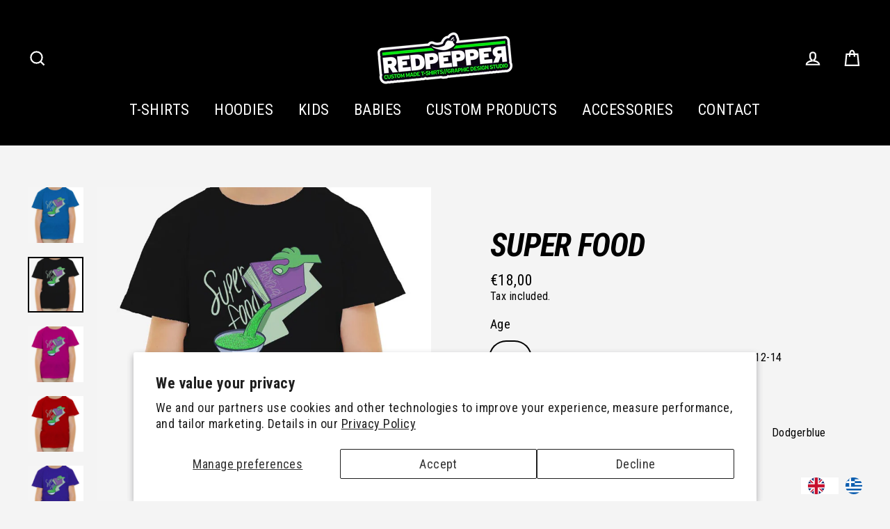

--- FILE ---
content_type: text/html; charset=utf-8
request_url: https://redpepper.gr/products/super-food-2
body_size: 30568
content:
<!doctype html>
<html class="no-js" lang="en">
<head>

<!-- Global site tag (gtag.js) - Google Analytics -->
<script async src="https://www.googletagmanager.com/gtag/js?id=G-77N2R26RTV"></script>
<script>
  window.dataLayer = window.dataLayer || [];
  function gtag(){dataLayer.push(arguments);}
  gtag('js', new Date());

  gtag('config', 'G-77N2R26RTV');
</script>
  <meta charset="utf-8">
  <meta http-equiv="X-UA-Compatible" content="IE=edge">
  <meta name="viewport" content="width=device-width,initial-scale=1">
  <meta name="theme-color" content="#53eb8b">
  <link rel="canonical" href="https://redpepper.gr/products/super-food-2">
  <meta name="format-detection" content="telephone=no">


<!-- /snippets/favicons.liquid -->
<link rel="apple-touch-icon" sizes="180x180" href="//redpepper.gr/cdn/shop/t/16/assets/apple-touch-icon.png?v=149318711334707806331606987990">
<link rel="icon" type="image/png" sizes="32x32" href="//redpepper.gr/cdn/shop/t/16/assets/favicon-32x32.png?v=74276455564294867451606988005">
<link rel="icon" type="image/png" sizes="16x16" href="//redpepper.gr/cdn/shop/t/16/assets/favicon-16x16.png?v=61785693056546875441606987998">
<link rel="manifest" href="//redpepper.gr/cdn/shop/t/16/assets/site.webmanifest.json?v=93166227410256696951606990281">
<link rel="mask-icon" href="//redpepper.gr/cdn/shop/t/16/assets/safari-pinned-tab.svg?v=143538217333328584981606989441" color="#85e894">
<link rel="shortcut icon" href="//redpepper.gr/cdn/shop/t/16/assets/favicon.ico?v=81274516252065394611606988017">
<meta name="apple-mobile-web-app-title" content="Redpepper">
<meta name="application-name" content="Redpepper">
<meta name="msapplication-TileColor" content="#cc3300">
<meta name="msapplication-config" content="//redpepper.gr/cdn/shop/t/16/assets/browserconfig.xml?v=183800384008941103521606990150">
<meta name="theme-color" content="#85e894">
  
<link rel="apple-touch-icon" sizes="180x180" href="/apple-touch-icon.png">
<link rel="icon" type="image/png" sizes="32x32" href="/favicon-32x32.png">
<link rel="icon" type="image/png" sizes="16x16" href="/favicon-16x16.png">
<link rel="manifest" href="/site.webmanifest">
<link rel="mask-icon" href="/safari-pinned-tab.svg" color="#85e894">
<meta name="msapplication-TileColor" content="#da532c">
<meta name="theme-color" content="#ffffff">

<meta name="p:domain_verify" content="f7ad66b55ccaf77684f1af5d49837bb4"/><link rel="shortcut icon" href="//redpepper.gr/cdn/shop/files/FAVICON_PEPPER_32x32.png?v=1615322324" type="image/png" />
  <title>SUPER FOOD
&ndash; Redpepper
</title><meta name="description" content="Reading books is the new super food!Printed direct on fabric with water based inks.Made of high quality 100% ring-spun cotton single jersey for the best decoration surface, is soft and fluid. With its exclusive ribbed collar with elastane to guarantee great shape retention, it’s the perfect classic t-shirt for kids ava"><meta property="og:site_name" content="Redpepper">
  <meta property="og:url" content="https://redpepper.gr/products/super-food-2">
  <meta property="og:title" content="SUPER FOOD">
  <meta property="og:type" content="product">
  <meta property="og:description" content="Reading books is the new super food!Printed direct on fabric with water based inks.Made of high quality 100% ring-spun cotton single jersey for the best decoration surface, is soft and fluid. With its exclusive ribbed collar with elastane to guarantee great shape retention, it’s the perfect classic t-shirt for kids ava"><meta property="og:image" content="http://redpepper.gr/cdn/shop/products/SUPER_FOOD_KIDS_ATTOL_1200x1200.jpg?v=1606729476"><meta property="og:image" content="http://redpepper.gr/cdn/shop/products/SUPER_FOOD_KIDS_BLACK_1200x1200.jpg?v=1606729476"><meta property="og:image" content="http://redpepper.gr/cdn/shop/products/SUPER_FOOD_KIDS_FUCHSIA_1200x1200.jpg?v=1606729476">
  <meta property="og:image:secure_url" content="https://redpepper.gr/cdn/shop/products/SUPER_FOOD_KIDS_ATTOL_1200x1200.jpg?v=1606729476"><meta property="og:image:secure_url" content="https://redpepper.gr/cdn/shop/products/SUPER_FOOD_KIDS_BLACK_1200x1200.jpg?v=1606729476"><meta property="og:image:secure_url" content="https://redpepper.gr/cdn/shop/products/SUPER_FOOD_KIDS_FUCHSIA_1200x1200.jpg?v=1606729476">
  <meta name="twitter:site" content="@">
  <meta name="twitter:card" content="summary_large_image">
  <meta name="twitter:title" content="SUPER FOOD">
  <meta name="twitter:description" content="Reading books is the new super food!Printed direct on fabric with water based inks.Made of high quality 100% ring-spun cotton single jersey for the best decoration surface, is soft and fluid. With its exclusive ribbed collar with elastane to guarantee great shape retention, it’s the perfect classic t-shirt for kids ava">


  <script>window.performance && window.performance.mark && window.performance.mark('shopify.content_for_header.start');</script><meta name="google-site-verification" content="Mv-syt1p2Pi84hC-RtC3ewpxodLL6v2pbFHnhenI0hE">
<meta name="facebook-domain-verification" content="zzn79jdvquugzuhnm0ghgj039nu53s">
<meta id="shopify-digital-wallet" name="shopify-digital-wallet" content="/37452120202/digital_wallets/dialog">
<meta name="shopify-checkout-api-token" content="261ac62c6a5b62bd0b7ed484f97c80b6">
<meta id="in-context-paypal-metadata" data-shop-id="37452120202" data-venmo-supported="false" data-environment="production" data-locale="en_US" data-paypal-v4="true" data-currency="EUR">
<link rel="alternate" hreflang="x-default" href="https://redpepper.gr/products/super-food-2">
<link rel="alternate" hreflang="en" href="https://redpepper.gr/products/super-food-2">
<link rel="alternate" hreflang="el" href="https://redpepper.gr/el/products/super-food-2">
<link rel="alternate" type="application/json+oembed" href="https://redpepper.gr/products/super-food-2.oembed">
<script async="async" src="/checkouts/internal/preloads.js?locale=en-GR"></script>
<script id="shopify-features" type="application/json">{"accessToken":"261ac62c6a5b62bd0b7ed484f97c80b6","betas":["rich-media-storefront-analytics"],"domain":"redpepper.gr","predictiveSearch":true,"shopId":37452120202,"locale":"en"}</script>
<script>var Shopify = Shopify || {};
Shopify.shop = "pepper234.myshopify.com";
Shopify.locale = "en";
Shopify.currency = {"active":"EUR","rate":"1.0"};
Shopify.country = "GR";
Shopify.theme = {"name":"Streamline","id":96641876106,"schema_name":"Streamline","schema_version":"3.0.4","theme_store_id":872,"role":"main"};
Shopify.theme.handle = "null";
Shopify.theme.style = {"id":null,"handle":null};
Shopify.cdnHost = "redpepper.gr/cdn";
Shopify.routes = Shopify.routes || {};
Shopify.routes.root = "/";</script>
<script type="module">!function(o){(o.Shopify=o.Shopify||{}).modules=!0}(window);</script>
<script>!function(o){function n(){var o=[];function n(){o.push(Array.prototype.slice.apply(arguments))}return n.q=o,n}var t=o.Shopify=o.Shopify||{};t.loadFeatures=n(),t.autoloadFeatures=n()}(window);</script>
<script id="shop-js-analytics" type="application/json">{"pageType":"product"}</script>
<script defer="defer" async type="module" src="//redpepper.gr/cdn/shopifycloud/shop-js/modules/v2/client.init-shop-cart-sync_WVOgQShq.en.esm.js"></script>
<script defer="defer" async type="module" src="//redpepper.gr/cdn/shopifycloud/shop-js/modules/v2/chunk.common_C_13GLB1.esm.js"></script>
<script defer="defer" async type="module" src="//redpepper.gr/cdn/shopifycloud/shop-js/modules/v2/chunk.modal_CLfMGd0m.esm.js"></script>
<script type="module">
  await import("//redpepper.gr/cdn/shopifycloud/shop-js/modules/v2/client.init-shop-cart-sync_WVOgQShq.en.esm.js");
await import("//redpepper.gr/cdn/shopifycloud/shop-js/modules/v2/chunk.common_C_13GLB1.esm.js");
await import("//redpepper.gr/cdn/shopifycloud/shop-js/modules/v2/chunk.modal_CLfMGd0m.esm.js");

  window.Shopify.SignInWithShop?.initShopCartSync?.({"fedCMEnabled":true,"windoidEnabled":true});

</script>
<script>(function() {
  var isLoaded = false;
  function asyncLoad() {
    if (isLoaded) return;
    isLoaded = true;
    var urls = ["https:\/\/cdn.weglot.com\/weglot_script_tag.js?shop=pepper234.myshopify.com","https:\/\/easygdpr.b-cdn.net\/v\/1553540745\/gdpr.min.js?shop=pepper234.myshopify.com"];
    for (var i = 0; i < urls.length; i++) {
      var s = document.createElement('script');
      s.type = 'text/javascript';
      s.async = true;
      s.src = urls[i];
      var x = document.getElementsByTagName('script')[0];
      x.parentNode.insertBefore(s, x);
    }
  };
  if(window.attachEvent) {
    window.attachEvent('onload', asyncLoad);
  } else {
    window.addEventListener('load', asyncLoad, false);
  }
})();</script>
<script id="__st">var __st={"a":37452120202,"offset":7200,"reqid":"9c2258c6-fb82-42ef-993d-209a613234c8-1769695587","pageurl":"redpepper.gr\/products\/super-food-2","u":"0d09a1fc26d1","p":"product","rtyp":"product","rid":5368111956106};</script>
<script>window.ShopifyPaypalV4VisibilityTracking = true;</script>
<script id="captcha-bootstrap">!function(){'use strict';const t='contact',e='account',n='new_comment',o=[[t,t],['blogs',n],['comments',n],[t,'customer']],c=[[e,'customer_login'],[e,'guest_login'],[e,'recover_customer_password'],[e,'create_customer']],r=t=>t.map((([t,e])=>`form[action*='/${t}']:not([data-nocaptcha='true']) input[name='form_type'][value='${e}']`)).join(','),a=t=>()=>t?[...document.querySelectorAll(t)].map((t=>t.form)):[];function s(){const t=[...o],e=r(t);return a(e)}const i='password',u='form_key',d=['recaptcha-v3-token','g-recaptcha-response','h-captcha-response',i],f=()=>{try{return window.sessionStorage}catch{return}},m='__shopify_v',_=t=>t.elements[u];function p(t,e,n=!1){try{const o=window.sessionStorage,c=JSON.parse(o.getItem(e)),{data:r}=function(t){const{data:e,action:n}=t;return t[m]||n?{data:e,action:n}:{data:t,action:n}}(c);for(const[e,n]of Object.entries(r))t.elements[e]&&(t.elements[e].value=n);n&&o.removeItem(e)}catch(o){console.error('form repopulation failed',{error:o})}}const l='form_type',E='cptcha';function T(t){t.dataset[E]=!0}const w=window,h=w.document,L='Shopify',v='ce_forms',y='captcha';let A=!1;((t,e)=>{const n=(g='f06e6c50-85a8-45c8-87d0-21a2b65856fe',I='https://cdn.shopify.com/shopifycloud/storefront-forms-hcaptcha/ce_storefront_forms_captcha_hcaptcha.v1.5.2.iife.js',D={infoText:'Protected by hCaptcha',privacyText:'Privacy',termsText:'Terms'},(t,e,n)=>{const o=w[L][v],c=o.bindForm;if(c)return c(t,g,e,D).then(n);var r;o.q.push([[t,g,e,D],n]),r=I,A||(h.body.append(Object.assign(h.createElement('script'),{id:'captcha-provider',async:!0,src:r})),A=!0)});var g,I,D;w[L]=w[L]||{},w[L][v]=w[L][v]||{},w[L][v].q=[],w[L][y]=w[L][y]||{},w[L][y].protect=function(t,e){n(t,void 0,e),T(t)},Object.freeze(w[L][y]),function(t,e,n,w,h,L){const[v,y,A,g]=function(t,e,n){const i=e?o:[],u=t?c:[],d=[...i,...u],f=r(d),m=r(i),_=r(d.filter((([t,e])=>n.includes(e))));return[a(f),a(m),a(_),s()]}(w,h,L),I=t=>{const e=t.target;return e instanceof HTMLFormElement?e:e&&e.form},D=t=>v().includes(t);t.addEventListener('submit',(t=>{const e=I(t);if(!e)return;const n=D(e)&&!e.dataset.hcaptchaBound&&!e.dataset.recaptchaBound,o=_(e),c=g().includes(e)&&(!o||!o.value);(n||c)&&t.preventDefault(),c&&!n&&(function(t){try{if(!f())return;!function(t){const e=f();if(!e)return;const n=_(t);if(!n)return;const o=n.value;o&&e.removeItem(o)}(t);const e=Array.from(Array(32),(()=>Math.random().toString(36)[2])).join('');!function(t,e){_(t)||t.append(Object.assign(document.createElement('input'),{type:'hidden',name:u})),t.elements[u].value=e}(t,e),function(t,e){const n=f();if(!n)return;const o=[...t.querySelectorAll(`input[type='${i}']`)].map((({name:t})=>t)),c=[...d,...o],r={};for(const[a,s]of new FormData(t).entries())c.includes(a)||(r[a]=s);n.setItem(e,JSON.stringify({[m]:1,action:t.action,data:r}))}(t,e)}catch(e){console.error('failed to persist form',e)}}(e),e.submit())}));const S=(t,e)=>{t&&!t.dataset[E]&&(n(t,e.some((e=>e===t))),T(t))};for(const o of['focusin','change'])t.addEventListener(o,(t=>{const e=I(t);D(e)&&S(e,y())}));const B=e.get('form_key'),M=e.get(l),P=B&&M;t.addEventListener('DOMContentLoaded',(()=>{const t=y();if(P)for(const e of t)e.elements[l].value===M&&p(e,B);[...new Set([...A(),...v().filter((t=>'true'===t.dataset.shopifyCaptcha))])].forEach((e=>S(e,t)))}))}(h,new URLSearchParams(w.location.search),n,t,e,['guest_login'])})(!0,!0)}();</script>
<script integrity="sha256-4kQ18oKyAcykRKYeNunJcIwy7WH5gtpwJnB7kiuLZ1E=" data-source-attribution="shopify.loadfeatures" defer="defer" src="//redpepper.gr/cdn/shopifycloud/storefront/assets/storefront/load_feature-a0a9edcb.js" crossorigin="anonymous"></script>
<script data-source-attribution="shopify.dynamic_checkout.dynamic.init">var Shopify=Shopify||{};Shopify.PaymentButton=Shopify.PaymentButton||{isStorefrontPortableWallets:!0,init:function(){window.Shopify.PaymentButton.init=function(){};var t=document.createElement("script");t.src="https://redpepper.gr/cdn/shopifycloud/portable-wallets/latest/portable-wallets.en.js",t.type="module",document.head.appendChild(t)}};
</script>
<script data-source-attribution="shopify.dynamic_checkout.buyer_consent">
  function portableWalletsHideBuyerConsent(e){var t=document.getElementById("shopify-buyer-consent"),n=document.getElementById("shopify-subscription-policy-button");t&&n&&(t.classList.add("hidden"),t.setAttribute("aria-hidden","true"),n.removeEventListener("click",e))}function portableWalletsShowBuyerConsent(e){var t=document.getElementById("shopify-buyer-consent"),n=document.getElementById("shopify-subscription-policy-button");t&&n&&(t.classList.remove("hidden"),t.removeAttribute("aria-hidden"),n.addEventListener("click",e))}window.Shopify?.PaymentButton&&(window.Shopify.PaymentButton.hideBuyerConsent=portableWalletsHideBuyerConsent,window.Shopify.PaymentButton.showBuyerConsent=portableWalletsShowBuyerConsent);
</script>
<script data-source-attribution="shopify.dynamic_checkout.cart.bootstrap">document.addEventListener("DOMContentLoaded",(function(){function t(){return document.querySelector("shopify-accelerated-checkout-cart, shopify-accelerated-checkout")}if(t())Shopify.PaymentButton.init();else{new MutationObserver((function(e,n){t()&&(Shopify.PaymentButton.init(),n.disconnect())})).observe(document.body,{childList:!0,subtree:!0})}}));
</script>
<script id='scb4127' type='text/javascript' async='' src='https://redpepper.gr/cdn/shopifycloud/privacy-banner/storefront-banner.js'></script><link id="shopify-accelerated-checkout-styles" rel="stylesheet" media="screen" href="https://redpepper.gr/cdn/shopifycloud/portable-wallets/latest/accelerated-checkout-backwards-compat.css" crossorigin="anonymous">
<style id="shopify-accelerated-checkout-cart">
        #shopify-buyer-consent {
  margin-top: 1em;
  display: inline-block;
  width: 100%;
}

#shopify-buyer-consent.hidden {
  display: none;
}

#shopify-subscription-policy-button {
  background: none;
  border: none;
  padding: 0;
  text-decoration: underline;
  font-size: inherit;
  cursor: pointer;
}

#shopify-subscription-policy-button::before {
  box-shadow: none;
}

      </style>

<script>window.performance && window.performance.mark && window.performance.mark('shopify.content_for_header.end');</script>

  <script>
    var theme = {
      stylesheet: "//redpepper.gr/cdn/shop/t/16/assets/theme.scss.css?v=105165071457653312671738839833",
      template: "product",
      strings: {
        addToCart: "Add to cart",
        soldOut: "Sold Out",
        unavailable: "Unavailable",
        regularPrice: "Regular price",
        salePrice: "Sale price",
        stockLabel: "[count] in stock",
        willNotShipUntil: "Will not ship until [date]",
        willBeInStockAfter: "Will be in stock after [date]",
        waitingForStock: "Inventory on the way",
        cartItems: "[count] items",
        cartConfirmDelete: "Are you sure you want to remove this item?",
        cartTermsConfirmation: "You must agree with the terms and conditions of sales to check out"
      },
      settings: {
        dynamicVariantsEnable: true,
        cartType: "drawer",
        moneyFormat: "\u003cspan class=money\u003e €{{amount_with_comma_separator}} \u003c\/span\u003e",
        quickView: false,
        hoverProductGrid: false,
        themeName: 'Streamline',
        themeVersion: "3.0.4"
      }
    };

    document.documentElement.className = document.documentElement.className.replace('no-js', 'js');
  </script>

  <style>
  @font-face {
  font-family: "Roboto Condensed";
  font-weight: 700;
  font-style: italic;
  font-display: block;
  src: url("//redpepper.gr/cdn/fonts/roboto_condensed/robotocondensed_i7.bed9f3a01efda68cdff8b63e6195c957a0da68cb.woff2") format("woff2"),
       url("//redpepper.gr/cdn/fonts/roboto_condensed/robotocondensed_i7.9ca5759a0bcf75a82b270218eab4c83ec254abf8.woff") format("woff");
}

  @font-face {
  font-family: "Roboto Condensed";
  font-weight: 400;
  font-style: normal;
  font-display: block;
  src: url("//redpepper.gr/cdn/fonts/roboto_condensed/robotocondensed_n4.01812de96ca5a5e9d19bef3ca9cc80dd1bf6c8b8.woff2") format("woff2"),
       url("//redpepper.gr/cdn/fonts/roboto_condensed/robotocondensed_n4.3930e6ddba458dc3cb725a82a2668eac3c63c104.woff") format("woff");
}


  @font-face {
  font-family: "Roboto Condensed";
  font-weight: 700;
  font-style: normal;
  src: url("//redpepper.gr/cdn/fonts/roboto_condensed/robotocondensed_n7.0c73a613503672be244d2f29ab6ddd3fc3cc69ae.woff2") format("woff2"),
       url("//redpepper.gr/cdn/fonts/roboto_condensed/robotocondensed_n7.ef6ece86ba55f49c27c4904a493c283a40f3a66e.woff") format("woff");
}

  @font-face {
  font-family: "Roboto Condensed";
  font-weight: 400;
  font-style: italic;
  src: url("//redpepper.gr/cdn/fonts/roboto_condensed/robotocondensed_i4.05c7f163ad2c00a3c4257606d1227691aff9070b.woff2") format("woff2"),
       url("//redpepper.gr/cdn/fonts/roboto_condensed/robotocondensed_i4.04d9d87e0a45b49fc67a5b9eb5059e1540f5cda3.woff") format("woff");
}

  @font-face {
  font-family: "Roboto Condensed";
  font-weight: 700;
  font-style: italic;
  src: url("//redpepper.gr/cdn/fonts/roboto_condensed/robotocondensed_i7.bed9f3a01efda68cdff8b63e6195c957a0da68cb.woff2") format("woff2"),
       url("//redpepper.gr/cdn/fonts/roboto_condensed/robotocondensed_i7.9ca5759a0bcf75a82b270218eab4c83ec254abf8.woff") format("woff");
}


  body,
  input,
  textarea,
  button,
  select {
    -webkit-font-smoothing: antialiased;
    -webkit-text-size-adjust: 100%;
    text-rendering: optimizeSpeed;
    font-family: "Roboto Condensed", sans-serif;
    font-size: 15.3px;
    font-weight: 400;
    font-style: normal;
    letter-spacing: 0.025em;
    line-height: 1.2;
  }

  @media only screen and (min-width: 769px) {
    body,
    input,
    textarea,
    button,
    select {
      font-size: 18px;
    }
  }

  .page-container {
    display: none;
  }

  h1, .h1,
  h3, .h3,
  h4, .h4,
  h5, .h5,
  h6, .h6,
  .section-header__title,
  .spr-header-title.spr-header-title {
    font-family: "Roboto Condensed", sans-serif;
    font-weight: 700;
    font-style: italic;
    letter-spacing: -0.025em;
    line-height: 1;
    word-break: break-word;

    
      text-transform: uppercase;
    
  }

  h2, .h2 {
    font-family: "Roboto Condensed", sans-serif;
    font-weight: 400;
    letter-spacing: 0.025em;
    line-height: 1.2;
  }

  
  @keyframes pulse-fade {
    0% {
      opacity: 0;
    }
    50% {
      opacity: 1;
    }
    100% {
      opacity: 0;
    }
  }

  .splash-screen {
    box-sizing: border-box;
    display: flex;
    position: fixed;
    left: 0;
    top: 0;
    right: 0;
    bottom: 0;
    align-items: center;
    justify-content: center;
    z-index: 10001;
    background-color: #f4f4f4;
  }

  .splash-screen__loader {
    max-width: 100px;
  }

  @media only screen and (min-width: 769px) {
    .splash-screen__loader {
      max-width: 100px;
    }
  }

  .splash-screen img {
    display: block;
    max-width: 100%;
    border: 0 none;
    animation: pulse-fade 0.4s infinite linear;
  }

  .loader-text {
    letter-spacing: 0.2em;
    font-size: 1.5em;
    text-transform: uppercase;
    animation: pulse-fade 0.4s infinite linear;
  }

  .loader-logo {
    display: none;
    position: fixed;
    left: 0;
    top: 0;
    right: 0;
    bottom: 0;
    align-items: center;
    justify-content: center;
    background-color: #f4f4f4;
    z-index: 6000;
  }

  .loader-logo__img {
    display: block;
  }

  .transition-body {
    opacity: 0;
  }

  .btn--loading span:after {
    content: "Loading";
  }
</style>

  
<link title="theme" rel="preload" href="//redpepper.gr/cdn/shop/t/16/assets/theme.scss.css?v=105165071457653312671738839833" as="style">
<noscript><link rel="stylesheet" href="//redpepper.gr/cdn/shop/t/16/assets/theme.scss.css?v=105165071457653312671738839833"></noscript>

<script>
/*! loadCSS. [c]2017 Filament Group, Inc. MIT License */
!function(a){"use strict";var b=function(b,c,d){function e(a){return h.body?a():void setTimeout(function(){e(a)})}function f(){i.addEventListener&&i.removeEventListener("load",f);if(!Shopify.designMode)i.media=d||"all"}var g,h=a.document,i=h.createElement("link");if(c)g=c;else{var j=(h.body||h.getElementsByTagName("head")[0]).childNodes;g=j[j.length-1]}var k=h.styleSheets;i.rel="stylesheet",i.href=b,i.media=Shopify.designMode?d||"all":"only x",e(function(){g.parentNode.insertBefore(i,c?g:g.nextSibling)});var l=function(a){for(var b=i.href,c=k.length;c--;)if(k[c].href===b)return a();setTimeout(function(){l(a)})};return i.addEventListener&&i.addEventListener("load",f),i.onloadcssdefined=l,l(f),i};"undefined"!=typeof exports?exports.loadCSS=b:a.loadCSS=b}("undefined"!=typeof global?global:this);
/*! onloadCSS. (onload callback for loadCSS) [c]2017 Filament Group, Inc. MIT License */
function onloadCSS(a,b){function c(){!d&&b&&(d=!0,b.call(a))}var d;a.addEventListener&&a.addEventListener("load",c),a.attachEvent&&a.attachEvent("onload",c),"isApplicationInstalled"in navigator&&"onloadcssdefined"in a&&a.onloadcssdefined(c)}

// Insert our stylesheet before our preload <link> tag
var preload = document.querySelector('link[href="//redpepper.gr/cdn/shop/t/16/assets/theme.scss.css?v=105165071457653312671738839833"]');
var stylesheet = loadCSS('//redpepper.gr/cdn/shop/t/16/assets/theme.scss.css?v=105165071457653312671738839833', preload);
// Create a property to easily detect if the stylesheet is done loading
onloadCSS(stylesheet, function() { stylesheet.loaded = true; });
</script>



  <script src="//redpepper.gr/cdn/shop/t/16/assets/vendor-v2.js" defer="defer"></script><script src="//redpepper.gr/cdn/shop/t/16/assets/theme.js?v=60273813258313682531653408431" defer="defer"></script>
<link rel="alternate" hreflang="en" href="https://redpepper.gr/products/super-food-2">

<link rel="alternate" hreflang="el" href="https://el.redpepper.gr/products/super-food-2">



<!--Start Weglot Script-->
<script src="//cdn.weglot.com/weglot.min.js"></script>
<script id="has-script-tags">Weglot.initialize({ api_key:"wg_7e5f4cf2bbd172496e3c7fa9df23cd1f3" });</script>
<!--End Weglot Script-->



  

  

  

  
    <script type="text/javascript">
      try {
        window.EasyGdprSettings = "{\"cookie_banner\":true,\"cookie_banner_cookiename\":\"\",\"cookie_banner_settings\":{\"multilang\":{\"GR\":{\"policy_link_text\":\"\"},\"GB\":{\"policy_link_text\":\"\"}},\"policy_link_text\":\"\u003ca href=\\\"\/policies\/privacy-policy\\\"\u003e\u003cu\u003eLearn more\u003c\/u\u003e\u003c\/a\u003e\",\"font_family\":\"#auto\",\"langmodes\":{\"policy_link_text\":\"#custom\",\"message\":\"#custom\",\"dismiss_button_text\":\"#custom\"},\"language_detection\":\"country\",\"message\":\"This website uses cookies to ensure you get the best experience on our website.\",\"dismiss_button_text\":\"Got it!\",\"pp_url\":\"\/policies\/privacy-policy\"},\"current_theme\":\"other\",\"custom_button_position\":\"\",\"eg_display\":[\"login\",\"account\",\"footer\"],\"enabled\":true,\"restrict_eu\":true,\"texts\":{}}";
      } catch (error) {}
    </script>
  



<!-- BEGIN app block: shopify://apps/customify/blocks/button-customize/0cb55c9f-fdee-4f0f-864c-f296929a4bbb -->
<script>
	
		var app_name = 'customify'
		var product_ori_id = '5368111956106';
		var product_ori_handle = 'super-food-2';
		var product_detail = {id:'5368111956106',handle:'super-food-2'};
		window.jQuery || document.write("<script src='//ajax.googleapis.com/ajax/libs/jquery/3.1.1/jquery.min.js'>\x3C/script>")

		document.addEventListener('cstHideBuyButton', function(){
			//event to run hide buyButton
			var hideBuyBtn = '.shopify-payment-button'
			if(hideBuyBtn != ''){
				jQuery(document).ready(function(){
					setTimeout(function(){
						jQuery(".shopify-payment-button").hide()
					},400)
				})
			}
		})
		document.addEventListener('cstHideAddToCart', function(){
			//event to run hide buyButton
			var hideBuyBtn = ''
			if(hideBuyBtn != ''){
				jQuery(document).ready(function(){
					setTimeout(function(){
						jQuery("").hide()
					},400)
				})
			}
		})

		if (typeof jQuery != 'undefined'){
			jQuery(document).on("click","#customify-link",function(e){
				e.preventDefault()
				console.log("click")
				window.location.href = $(this).attr("href")
			})
		}
</script>

<script src="/apps/customify/js_api_v2/call/5368111956106.js" defer></script>




<script>
	window.isCstCartExist = true
	window.cartItemSelector_ = null
	window.cartItemPriceSelector_ = null
	window.hideCartCount_ = null
	if(typeof cst_money_with_currency_format == "undefined"){
		window.cst_money_formate = "&lt;span class=money&gt; €{{amount_with_comma_separator}} &lt;/span&gt;"
		window.cst_money_with_currency_format = "&lt;span class=money&gt; €{{amount_with_comma_separator}} EUR &lt;/span&gt;"
		window.isCstCartExist = false
	}
</script>

<script>
window.cartItemPriceSelectorDefault = ".cart__item-price"
window.cartSubTotalDefault = ".cart__subtotal .money, .cart__detail-info .money"
window.cst_money_with_currency_format = window.cst_money_formate = window.cst_money_formate.replaceAll("&lt;span class=money&gt;","").replace("&lt;/span&gt;","")

window.btnCheckoutDefault = "[name='cst-checkout'], [name='cst-checkout'] span"

</script>

<!-- END app block --><script src="https://cdn.shopify.com/extensions/0199c6bf-f0a8-7cfb-b89c-dca2d2d2a9eb/customify-57/assets/cart.js" type="text/javascript" defer="defer"></script>
<link href="https://monorail-edge.shopifysvc.com" rel="dns-prefetch">
<script>(function(){if ("sendBeacon" in navigator && "performance" in window) {try {var session_token_from_headers = performance.getEntriesByType('navigation')[0].serverTiming.find(x => x.name == '_s').description;} catch {var session_token_from_headers = undefined;}var session_cookie_matches = document.cookie.match(/_shopify_s=([^;]*)/);var session_token_from_cookie = session_cookie_matches && session_cookie_matches.length === 2 ? session_cookie_matches[1] : "";var session_token = session_token_from_headers || session_token_from_cookie || "";function handle_abandonment_event(e) {var entries = performance.getEntries().filter(function(entry) {return /monorail-edge.shopifysvc.com/.test(entry.name);});if (!window.abandonment_tracked && entries.length === 0) {window.abandonment_tracked = true;var currentMs = Date.now();var navigation_start = performance.timing.navigationStart;var payload = {shop_id: 37452120202,url: window.location.href,navigation_start,duration: currentMs - navigation_start,session_token,page_type: "product"};window.navigator.sendBeacon("https://monorail-edge.shopifysvc.com/v1/produce", JSON.stringify({schema_id: "online_store_buyer_site_abandonment/1.1",payload: payload,metadata: {event_created_at_ms: currentMs,event_sent_at_ms: currentMs}}));}}window.addEventListener('pagehide', handle_abandonment_event);}}());</script>
<script id="web-pixels-manager-setup">(function e(e,d,r,n,o){if(void 0===o&&(o={}),!Boolean(null===(a=null===(i=window.Shopify)||void 0===i?void 0:i.analytics)||void 0===a?void 0:a.replayQueue)){var i,a;window.Shopify=window.Shopify||{};var t=window.Shopify;t.analytics=t.analytics||{};var s=t.analytics;s.replayQueue=[],s.publish=function(e,d,r){return s.replayQueue.push([e,d,r]),!0};try{self.performance.mark("wpm:start")}catch(e){}var l=function(){var e={modern:/Edge?\/(1{2}[4-9]|1[2-9]\d|[2-9]\d{2}|\d{4,})\.\d+(\.\d+|)|Firefox\/(1{2}[4-9]|1[2-9]\d|[2-9]\d{2}|\d{4,})\.\d+(\.\d+|)|Chrom(ium|e)\/(9{2}|\d{3,})\.\d+(\.\d+|)|(Maci|X1{2}).+ Version\/(15\.\d+|(1[6-9]|[2-9]\d|\d{3,})\.\d+)([,.]\d+|)( \(\w+\)|)( Mobile\/\w+|) Safari\/|Chrome.+OPR\/(9{2}|\d{3,})\.\d+\.\d+|(CPU[ +]OS|iPhone[ +]OS|CPU[ +]iPhone|CPU IPhone OS|CPU iPad OS)[ +]+(15[._]\d+|(1[6-9]|[2-9]\d|\d{3,})[._]\d+)([._]\d+|)|Android:?[ /-](13[3-9]|1[4-9]\d|[2-9]\d{2}|\d{4,})(\.\d+|)(\.\d+|)|Android.+Firefox\/(13[5-9]|1[4-9]\d|[2-9]\d{2}|\d{4,})\.\d+(\.\d+|)|Android.+Chrom(ium|e)\/(13[3-9]|1[4-9]\d|[2-9]\d{2}|\d{4,})\.\d+(\.\d+|)|SamsungBrowser\/([2-9]\d|\d{3,})\.\d+/,legacy:/Edge?\/(1[6-9]|[2-9]\d|\d{3,})\.\d+(\.\d+|)|Firefox\/(5[4-9]|[6-9]\d|\d{3,})\.\d+(\.\d+|)|Chrom(ium|e)\/(5[1-9]|[6-9]\d|\d{3,})\.\d+(\.\d+|)([\d.]+$|.*Safari\/(?![\d.]+ Edge\/[\d.]+$))|(Maci|X1{2}).+ Version\/(10\.\d+|(1[1-9]|[2-9]\d|\d{3,})\.\d+)([,.]\d+|)( \(\w+\)|)( Mobile\/\w+|) Safari\/|Chrome.+OPR\/(3[89]|[4-9]\d|\d{3,})\.\d+\.\d+|(CPU[ +]OS|iPhone[ +]OS|CPU[ +]iPhone|CPU IPhone OS|CPU iPad OS)[ +]+(10[._]\d+|(1[1-9]|[2-9]\d|\d{3,})[._]\d+)([._]\d+|)|Android:?[ /-](13[3-9]|1[4-9]\d|[2-9]\d{2}|\d{4,})(\.\d+|)(\.\d+|)|Mobile Safari.+OPR\/([89]\d|\d{3,})\.\d+\.\d+|Android.+Firefox\/(13[5-9]|1[4-9]\d|[2-9]\d{2}|\d{4,})\.\d+(\.\d+|)|Android.+Chrom(ium|e)\/(13[3-9]|1[4-9]\d|[2-9]\d{2}|\d{4,})\.\d+(\.\d+|)|Android.+(UC? ?Browser|UCWEB|U3)[ /]?(15\.([5-9]|\d{2,})|(1[6-9]|[2-9]\d|\d{3,})\.\d+)\.\d+|SamsungBrowser\/(5\.\d+|([6-9]|\d{2,})\.\d+)|Android.+MQ{2}Browser\/(14(\.(9|\d{2,})|)|(1[5-9]|[2-9]\d|\d{3,})(\.\d+|))(\.\d+|)|K[Aa][Ii]OS\/(3\.\d+|([4-9]|\d{2,})\.\d+)(\.\d+|)/},d=e.modern,r=e.legacy,n=navigator.userAgent;return n.match(d)?"modern":n.match(r)?"legacy":"unknown"}(),u="modern"===l?"modern":"legacy",c=(null!=n?n:{modern:"",legacy:""})[u],f=function(e){return[e.baseUrl,"/wpm","/b",e.hashVersion,"modern"===e.buildTarget?"m":"l",".js"].join("")}({baseUrl:d,hashVersion:r,buildTarget:u}),m=function(e){var d=e.version,r=e.bundleTarget,n=e.surface,o=e.pageUrl,i=e.monorailEndpoint;return{emit:function(e){var a=e.status,t=e.errorMsg,s=(new Date).getTime(),l=JSON.stringify({metadata:{event_sent_at_ms:s},events:[{schema_id:"web_pixels_manager_load/3.1",payload:{version:d,bundle_target:r,page_url:o,status:a,surface:n,error_msg:t},metadata:{event_created_at_ms:s}}]});if(!i)return console&&console.warn&&console.warn("[Web Pixels Manager] No Monorail endpoint provided, skipping logging."),!1;try{return self.navigator.sendBeacon.bind(self.navigator)(i,l)}catch(e){}var u=new XMLHttpRequest;try{return u.open("POST",i,!0),u.setRequestHeader("Content-Type","text/plain"),u.send(l),!0}catch(e){return console&&console.warn&&console.warn("[Web Pixels Manager] Got an unhandled error while logging to Monorail."),!1}}}}({version:r,bundleTarget:l,surface:e.surface,pageUrl:self.location.href,monorailEndpoint:e.monorailEndpoint});try{o.browserTarget=l,function(e){var d=e.src,r=e.async,n=void 0===r||r,o=e.onload,i=e.onerror,a=e.sri,t=e.scriptDataAttributes,s=void 0===t?{}:t,l=document.createElement("script"),u=document.querySelector("head"),c=document.querySelector("body");if(l.async=n,l.src=d,a&&(l.integrity=a,l.crossOrigin="anonymous"),s)for(var f in s)if(Object.prototype.hasOwnProperty.call(s,f))try{l.dataset[f]=s[f]}catch(e){}if(o&&l.addEventListener("load",o),i&&l.addEventListener("error",i),u)u.appendChild(l);else{if(!c)throw new Error("Did not find a head or body element to append the script");c.appendChild(l)}}({src:f,async:!0,onload:function(){if(!function(){var e,d;return Boolean(null===(d=null===(e=window.Shopify)||void 0===e?void 0:e.analytics)||void 0===d?void 0:d.initialized)}()){var d=window.webPixelsManager.init(e)||void 0;if(d){var r=window.Shopify.analytics;r.replayQueue.forEach((function(e){var r=e[0],n=e[1],o=e[2];d.publishCustomEvent(r,n,o)})),r.replayQueue=[],r.publish=d.publishCustomEvent,r.visitor=d.visitor,r.initialized=!0}}},onerror:function(){return m.emit({status:"failed",errorMsg:"".concat(f," has failed to load")})},sri:function(e){var d=/^sha384-[A-Za-z0-9+/=]+$/;return"string"==typeof e&&d.test(e)}(c)?c:"",scriptDataAttributes:o}),m.emit({status:"loading"})}catch(e){m.emit({status:"failed",errorMsg:(null==e?void 0:e.message)||"Unknown error"})}}})({shopId: 37452120202,storefrontBaseUrl: "https://redpepper.gr",extensionsBaseUrl: "https://extensions.shopifycdn.com/cdn/shopifycloud/web-pixels-manager",monorailEndpoint: "https://monorail-edge.shopifysvc.com/unstable/produce_batch",surface: "storefront-renderer",enabledBetaFlags: ["2dca8a86"],webPixelsConfigList: [{"id":"963084623","configuration":"{\"config\":\"{\\\"pixel_id\\\":\\\"G-77N2R26RTV\\\",\\\"target_country\\\":\\\"GR\\\",\\\"gtag_events\\\":[{\\\"type\\\":\\\"begin_checkout\\\",\\\"action_label\\\":[\\\"G-77N2R26RTV\\\",\\\"AW-997023973\\\/RWviCKSc8O8BEOXBtdsD\\\"]},{\\\"type\\\":\\\"search\\\",\\\"action_label\\\":[\\\"G-77N2R26RTV\\\",\\\"AW-997023973\\\/O31eCKec8O8BEOXBtdsD\\\"]},{\\\"type\\\":\\\"view_item\\\",\\\"action_label\\\":[\\\"G-77N2R26RTV\\\",\\\"AW-997023973\\\/NmdNCJ6c8O8BEOXBtdsD\\\",\\\"MC-9GKBQ3CE0P\\\"]},{\\\"type\\\":\\\"purchase\\\",\\\"action_label\\\":[\\\"G-77N2R26RTV\\\",\\\"AW-997023973\\\/wEqBCJuc8O8BEOXBtdsD\\\",\\\"MC-9GKBQ3CE0P\\\"]},{\\\"type\\\":\\\"page_view\\\",\\\"action_label\\\":[\\\"G-77N2R26RTV\\\",\\\"AW-997023973\\\/Z1VCCJic8O8BEOXBtdsD\\\",\\\"MC-9GKBQ3CE0P\\\"]},{\\\"type\\\":\\\"add_payment_info\\\",\\\"action_label\\\":[\\\"G-77N2R26RTV\\\",\\\"AW-997023973\\\/ZC06CKqc8O8BEOXBtdsD\\\"]},{\\\"type\\\":\\\"add_to_cart\\\",\\\"action_label\\\":[\\\"G-77N2R26RTV\\\",\\\"AW-997023973\\\/Hf6KCKGc8O8BEOXBtdsD\\\"]}],\\\"enable_monitoring_mode\\\":false}\"}","eventPayloadVersion":"v1","runtimeContext":"OPEN","scriptVersion":"b2a88bafab3e21179ed38636efcd8a93","type":"APP","apiClientId":1780363,"privacyPurposes":[],"dataSharingAdjustments":{"protectedCustomerApprovalScopes":["read_customer_address","read_customer_email","read_customer_name","read_customer_personal_data","read_customer_phone"]}},{"id":"395510095","configuration":"{\"pixel_id\":\"1542741469251965\",\"pixel_type\":\"facebook_pixel\",\"metaapp_system_user_token\":\"-\"}","eventPayloadVersion":"v1","runtimeContext":"OPEN","scriptVersion":"ca16bc87fe92b6042fbaa3acc2fbdaa6","type":"APP","apiClientId":2329312,"privacyPurposes":["ANALYTICS","MARKETING","SALE_OF_DATA"],"dataSharingAdjustments":{"protectedCustomerApprovalScopes":["read_customer_address","read_customer_email","read_customer_name","read_customer_personal_data","read_customer_phone"]}},{"id":"shopify-app-pixel","configuration":"{}","eventPayloadVersion":"v1","runtimeContext":"STRICT","scriptVersion":"0450","apiClientId":"shopify-pixel","type":"APP","privacyPurposes":["ANALYTICS","MARKETING"]},{"id":"shopify-custom-pixel","eventPayloadVersion":"v1","runtimeContext":"LAX","scriptVersion":"0450","apiClientId":"shopify-pixel","type":"CUSTOM","privacyPurposes":["ANALYTICS","MARKETING"]}],isMerchantRequest: false,initData: {"shop":{"name":"Redpepper","paymentSettings":{"currencyCode":"EUR"},"myshopifyDomain":"pepper234.myshopify.com","countryCode":"GR","storefrontUrl":"https:\/\/redpepper.gr"},"customer":null,"cart":null,"checkout":null,"productVariants":[{"price":{"amount":18.0,"currencyCode":"EUR"},"product":{"title":"SUPER FOOD","vendor":"panospepper","id":"5368111956106","untranslatedTitle":"SUPER FOOD","url":"\/products\/super-food-2","type":"Kids T-Shirts"},"id":"34841691029642","image":{"src":"\/\/redpepper.gr\/cdn\/shop\/products\/SUPER_FOOD_KIDS_BLACK.jpg?v=1606729476"},"sku":"","title":"1-2 \/ Black","untranslatedTitle":"1-2 \/ Black"},{"price":{"amount":18.0,"currencyCode":"EUR"},"product":{"title":"SUPER FOOD","vendor":"panospepper","id":"5368111956106","untranslatedTitle":"SUPER FOOD","url":"\/products\/super-food-2","type":"Kids T-Shirts"},"id":"34841691062410","image":{"src":"\/\/redpepper.gr\/cdn\/shop\/products\/SUPER_FOOD_KIDS_BLACK.jpg?v=1606729476"},"sku":"","title":"3-4 \/ Black","untranslatedTitle":"3-4 \/ Black"},{"price":{"amount":18.0,"currencyCode":"EUR"},"product":{"title":"SUPER FOOD","vendor":"panospepper","id":"5368111956106","untranslatedTitle":"SUPER FOOD","url":"\/products\/super-food-2","type":"Kids T-Shirts"},"id":"34841691095178","image":{"src":"\/\/redpepper.gr\/cdn\/shop\/products\/SUPER_FOOD_KIDS_BLACK.jpg?v=1606729476"},"sku":"","title":"5-6 \/ Black","untranslatedTitle":"5-6 \/ Black"},{"price":{"amount":18.0,"currencyCode":"EUR"},"product":{"title":"SUPER FOOD","vendor":"panospepper","id":"5368111956106","untranslatedTitle":"SUPER FOOD","url":"\/products\/super-food-2","type":"Kids T-Shirts"},"id":"34841691127946","image":{"src":"\/\/redpepper.gr\/cdn\/shop\/products\/SUPER_FOOD_KIDS_BLACK.jpg?v=1606729476"},"sku":"","title":"7-8 \/ Black","untranslatedTitle":"7-8 \/ Black"},{"price":{"amount":18.0,"currencyCode":"EUR"},"product":{"title":"SUPER FOOD","vendor":"panospepper","id":"5368111956106","untranslatedTitle":"SUPER FOOD","url":"\/products\/super-food-2","type":"Kids T-Shirts"},"id":"34841691160714","image":{"src":"\/\/redpepper.gr\/cdn\/shop\/products\/SUPER_FOOD_KIDS_BLACK.jpg?v=1606729476"},"sku":"","title":"9-11 \/ Black","untranslatedTitle":"9-11 \/ Black"},{"price":{"amount":18.0,"currencyCode":"EUR"},"product":{"title":"SUPER FOOD","vendor":"panospepper","id":"5368111956106","untranslatedTitle":"SUPER FOOD","url":"\/products\/super-food-2","type":"Kids T-Shirts"},"id":"34841691193482","image":{"src":"\/\/redpepper.gr\/cdn\/shop\/products\/SUPER_FOOD_KIDS_BLACK.jpg?v=1606729476"},"sku":"","title":"12-14 \/ Black","untranslatedTitle":"12-14 \/ Black"},{"price":{"amount":18.0,"currencyCode":"EUR"},"product":{"title":"SUPER FOOD","vendor":"panospepper","id":"5368111956106","untranslatedTitle":"SUPER FOOD","url":"\/products\/super-food-2","type":"Kids T-Shirts"},"id":"34841691422858","image":{"src":"\/\/redpepper.gr\/cdn\/shop\/products\/SUPER_FOOD_KIDS_RED.jpg?v=1606729476"},"sku":"","title":"1-2 \/ Red","untranslatedTitle":"1-2 \/ Red"},{"price":{"amount":18.0,"currencyCode":"EUR"},"product":{"title":"SUPER FOOD","vendor":"panospepper","id":"5368111956106","untranslatedTitle":"SUPER FOOD","url":"\/products\/super-food-2","type":"Kids T-Shirts"},"id":"34841691455626","image":{"src":"\/\/redpepper.gr\/cdn\/shop\/products\/SUPER_FOOD_KIDS_RED.jpg?v=1606729476"},"sku":"","title":"3-4 \/ Red","untranslatedTitle":"3-4 \/ Red"},{"price":{"amount":18.0,"currencyCode":"EUR"},"product":{"title":"SUPER FOOD","vendor":"panospepper","id":"5368111956106","untranslatedTitle":"SUPER FOOD","url":"\/products\/super-food-2","type":"Kids T-Shirts"},"id":"34841691488394","image":{"src":"\/\/redpepper.gr\/cdn\/shop\/products\/SUPER_FOOD_KIDS_RED.jpg?v=1606729476"},"sku":"","title":"5-6 \/ Red","untranslatedTitle":"5-6 \/ Red"},{"price":{"amount":18.0,"currencyCode":"EUR"},"product":{"title":"SUPER FOOD","vendor":"panospepper","id":"5368111956106","untranslatedTitle":"SUPER FOOD","url":"\/products\/super-food-2","type":"Kids T-Shirts"},"id":"34841691521162","image":{"src":"\/\/redpepper.gr\/cdn\/shop\/products\/SUPER_FOOD_KIDS_RED.jpg?v=1606729476"},"sku":"","title":"7-8 \/ Red","untranslatedTitle":"7-8 \/ Red"},{"price":{"amount":18.0,"currencyCode":"EUR"},"product":{"title":"SUPER FOOD","vendor":"panospepper","id":"5368111956106","untranslatedTitle":"SUPER FOOD","url":"\/products\/super-food-2","type":"Kids T-Shirts"},"id":"34841691553930","image":{"src":"\/\/redpepper.gr\/cdn\/shop\/products\/SUPER_FOOD_KIDS_RED.jpg?v=1606729476"},"sku":"","title":"9-11 \/ Red","untranslatedTitle":"9-11 \/ Red"},{"price":{"amount":18.0,"currencyCode":"EUR"},"product":{"title":"SUPER FOOD","vendor":"panospepper","id":"5368111956106","untranslatedTitle":"SUPER FOOD","url":"\/products\/super-food-2","type":"Kids T-Shirts"},"id":"34841691586698","image":{"src":"\/\/redpepper.gr\/cdn\/shop\/products\/SUPER_FOOD_KIDS_RED.jpg?v=1606729476"},"sku":"","title":"12-14 \/ Red","untranslatedTitle":"12-14 \/ Red"},{"price":{"amount":18.0,"currencyCode":"EUR"},"product":{"title":"SUPER FOOD","vendor":"panospepper","id":"5368111956106","untranslatedTitle":"SUPER FOOD","url":"\/products\/super-food-2","type":"Kids T-Shirts"},"id":"34841691619466","image":{"src":"\/\/redpepper.gr\/cdn\/shop\/products\/SUPER_FOOD_KIDS_FUCHSIA.jpg?v=1606729476"},"sku":"","title":"1-2 \/ Fuchsia","untranslatedTitle":"1-2 \/ Fuchsia"},{"price":{"amount":18.0,"currencyCode":"EUR"},"product":{"title":"SUPER FOOD","vendor":"panospepper","id":"5368111956106","untranslatedTitle":"SUPER FOOD","url":"\/products\/super-food-2","type":"Kids T-Shirts"},"id":"34841691652234","image":{"src":"\/\/redpepper.gr\/cdn\/shop\/products\/SUPER_FOOD_KIDS_FUCHSIA.jpg?v=1606729476"},"sku":"","title":"3-4 \/ Fuchsia","untranslatedTitle":"3-4 \/ Fuchsia"},{"price":{"amount":18.0,"currencyCode":"EUR"},"product":{"title":"SUPER FOOD","vendor":"panospepper","id":"5368111956106","untranslatedTitle":"SUPER FOOD","url":"\/products\/super-food-2","type":"Kids T-Shirts"},"id":"34841691685002","image":{"src":"\/\/redpepper.gr\/cdn\/shop\/products\/SUPER_FOOD_KIDS_FUCHSIA.jpg?v=1606729476"},"sku":"","title":"5-6 \/ Fuchsia","untranslatedTitle":"5-6 \/ Fuchsia"},{"price":{"amount":18.0,"currencyCode":"EUR"},"product":{"title":"SUPER FOOD","vendor":"panospepper","id":"5368111956106","untranslatedTitle":"SUPER FOOD","url":"\/products\/super-food-2","type":"Kids T-Shirts"},"id":"34841691717770","image":{"src":"\/\/redpepper.gr\/cdn\/shop\/products\/SUPER_FOOD_KIDS_FUCHSIA.jpg?v=1606729476"},"sku":"","title":"7-8 \/ Fuchsia","untranslatedTitle":"7-8 \/ Fuchsia"},{"price":{"amount":18.0,"currencyCode":"EUR"},"product":{"title":"SUPER FOOD","vendor":"panospepper","id":"5368111956106","untranslatedTitle":"SUPER FOOD","url":"\/products\/super-food-2","type":"Kids T-Shirts"},"id":"34841691750538","image":{"src":"\/\/redpepper.gr\/cdn\/shop\/products\/SUPER_FOOD_KIDS_FUCHSIA.jpg?v=1606729476"},"sku":"","title":"9-11 \/ Fuchsia","untranslatedTitle":"9-11 \/ Fuchsia"},{"price":{"amount":18.0,"currencyCode":"EUR"},"product":{"title":"SUPER FOOD","vendor":"panospepper","id":"5368111956106","untranslatedTitle":"SUPER FOOD","url":"\/products\/super-food-2","type":"Kids T-Shirts"},"id":"34841691783306","image":{"src":"\/\/redpepper.gr\/cdn\/shop\/products\/SUPER_FOOD_KIDS_FUCHSIA.jpg?v=1606729476"},"sku":"","title":"12-14 \/ Fuchsia","untranslatedTitle":"12-14 \/ Fuchsia"},{"price":{"amount":18.0,"currencyCode":"EUR"},"product":{"title":"SUPER FOOD","vendor":"panospepper","id":"5368111956106","untranslatedTitle":"SUPER FOOD","url":"\/products\/super-food-2","type":"Kids T-Shirts"},"id":"34841691816074","image":{"src":"\/\/redpepper.gr\/cdn\/shop\/products\/SUPER_FOOD_KIDS_ROYALBLUE.jpg?v=1606729476"},"sku":"","title":"1-2 \/ Mediumblue","untranslatedTitle":"1-2 \/ Mediumblue"},{"price":{"amount":18.0,"currencyCode":"EUR"},"product":{"title":"SUPER FOOD","vendor":"panospepper","id":"5368111956106","untranslatedTitle":"SUPER FOOD","url":"\/products\/super-food-2","type":"Kids T-Shirts"},"id":"34841691848842","image":{"src":"\/\/redpepper.gr\/cdn\/shop\/products\/SUPER_FOOD_KIDS_ROYALBLUE.jpg?v=1606729476"},"sku":"","title":"3-4 \/ Mediumblue","untranslatedTitle":"3-4 \/ Mediumblue"},{"price":{"amount":18.0,"currencyCode":"EUR"},"product":{"title":"SUPER FOOD","vendor":"panospepper","id":"5368111956106","untranslatedTitle":"SUPER FOOD","url":"\/products\/super-food-2","type":"Kids T-Shirts"},"id":"34841691881610","image":{"src":"\/\/redpepper.gr\/cdn\/shop\/products\/SUPER_FOOD_KIDS_ROYALBLUE.jpg?v=1606729476"},"sku":"","title":"5-6 \/ Mediumblue","untranslatedTitle":"5-6 \/ Mediumblue"},{"price":{"amount":18.0,"currencyCode":"EUR"},"product":{"title":"SUPER FOOD","vendor":"panospepper","id":"5368111956106","untranslatedTitle":"SUPER FOOD","url":"\/products\/super-food-2","type":"Kids T-Shirts"},"id":"34841691914378","image":{"src":"\/\/redpepper.gr\/cdn\/shop\/products\/SUPER_FOOD_KIDS_ROYALBLUE.jpg?v=1606729476"},"sku":"","title":"7-8 \/ Mediumblue","untranslatedTitle":"7-8 \/ Mediumblue"},{"price":{"amount":18.0,"currencyCode":"EUR"},"product":{"title":"SUPER FOOD","vendor":"panospepper","id":"5368111956106","untranslatedTitle":"SUPER FOOD","url":"\/products\/super-food-2","type":"Kids T-Shirts"},"id":"34841691947146","image":{"src":"\/\/redpepper.gr\/cdn\/shop\/products\/SUPER_FOOD_KIDS_ROYALBLUE.jpg?v=1606729476"},"sku":"","title":"9-11 \/ Mediumblue","untranslatedTitle":"9-11 \/ Mediumblue"},{"price":{"amount":18.0,"currencyCode":"EUR"},"product":{"title":"SUPER FOOD","vendor":"panospepper","id":"5368111956106","untranslatedTitle":"SUPER FOOD","url":"\/products\/super-food-2","type":"Kids T-Shirts"},"id":"34841691979914","image":{"src":"\/\/redpepper.gr\/cdn\/shop\/products\/SUPER_FOOD_KIDS_ROYALBLUE.jpg?v=1606729476"},"sku":"","title":"12-14 \/ Mediumblue","untranslatedTitle":"12-14 \/ Mediumblue"},{"price":{"amount":18.0,"currencyCode":"EUR"},"product":{"title":"SUPER FOOD","vendor":"panospepper","id":"5368111956106","untranslatedTitle":"SUPER FOOD","url":"\/products\/super-food-2","type":"Kids T-Shirts"},"id":"34841692012682","image":{"src":"\/\/redpepper.gr\/cdn\/shop\/products\/SUPER_FOOD_KIDS_ATTOL.jpg?v=1606729476"},"sku":"","title":"1-2 \/ Dodgerblue","untranslatedTitle":"1-2 \/ Dodgerblue"},{"price":{"amount":18.0,"currencyCode":"EUR"},"product":{"title":"SUPER FOOD","vendor":"panospepper","id":"5368111956106","untranslatedTitle":"SUPER FOOD","url":"\/products\/super-food-2","type":"Kids T-Shirts"},"id":"34841692045450","image":{"src":"\/\/redpepper.gr\/cdn\/shop\/products\/SUPER_FOOD_KIDS_ATTOL.jpg?v=1606729476"},"sku":"","title":"3-4 \/ Dodgerblue","untranslatedTitle":"3-4 \/ Dodgerblue"},{"price":{"amount":18.0,"currencyCode":"EUR"},"product":{"title":"SUPER FOOD","vendor":"panospepper","id":"5368111956106","untranslatedTitle":"SUPER FOOD","url":"\/products\/super-food-2","type":"Kids T-Shirts"},"id":"34841692078218","image":{"src":"\/\/redpepper.gr\/cdn\/shop\/products\/SUPER_FOOD_KIDS_ATTOL.jpg?v=1606729476"},"sku":"","title":"5-6 \/ Dodgerblue","untranslatedTitle":"5-6 \/ Dodgerblue"},{"price":{"amount":18.0,"currencyCode":"EUR"},"product":{"title":"SUPER FOOD","vendor":"panospepper","id":"5368111956106","untranslatedTitle":"SUPER FOOD","url":"\/products\/super-food-2","type":"Kids T-Shirts"},"id":"34841692110986","image":{"src":"\/\/redpepper.gr\/cdn\/shop\/products\/SUPER_FOOD_KIDS_ATTOL.jpg?v=1606729476"},"sku":"","title":"7-8 \/ Dodgerblue","untranslatedTitle":"7-8 \/ Dodgerblue"},{"price":{"amount":18.0,"currencyCode":"EUR"},"product":{"title":"SUPER FOOD","vendor":"panospepper","id":"5368111956106","untranslatedTitle":"SUPER FOOD","url":"\/products\/super-food-2","type":"Kids T-Shirts"},"id":"34841692143754","image":{"src":"\/\/redpepper.gr\/cdn\/shop\/products\/SUPER_FOOD_KIDS_ATTOL.jpg?v=1606729476"},"sku":"","title":"9-11 \/ Dodgerblue","untranslatedTitle":"9-11 \/ Dodgerblue"},{"price":{"amount":18.0,"currencyCode":"EUR"},"product":{"title":"SUPER FOOD","vendor":"panospepper","id":"5368111956106","untranslatedTitle":"SUPER FOOD","url":"\/products\/super-food-2","type":"Kids T-Shirts"},"id":"34841692176522","image":{"src":"\/\/redpepper.gr\/cdn\/shop\/products\/SUPER_FOOD_KIDS_ATTOL.jpg?v=1606729476"},"sku":"","title":"12-14 \/ Dodgerblue","untranslatedTitle":"12-14 \/ Dodgerblue"}],"purchasingCompany":null},},"https://redpepper.gr/cdn","1d2a099fw23dfb22ep557258f5m7a2edbae",{"modern":"","legacy":""},{"shopId":"37452120202","storefrontBaseUrl":"https:\/\/redpepper.gr","extensionBaseUrl":"https:\/\/extensions.shopifycdn.com\/cdn\/shopifycloud\/web-pixels-manager","surface":"storefront-renderer","enabledBetaFlags":"[\"2dca8a86\"]","isMerchantRequest":"false","hashVersion":"1d2a099fw23dfb22ep557258f5m7a2edbae","publish":"custom","events":"[[\"page_viewed\",{}],[\"product_viewed\",{\"productVariant\":{\"price\":{\"amount\":18.0,\"currencyCode\":\"EUR\"},\"product\":{\"title\":\"SUPER FOOD\",\"vendor\":\"panospepper\",\"id\":\"5368111956106\",\"untranslatedTitle\":\"SUPER FOOD\",\"url\":\"\/products\/super-food-2\",\"type\":\"Kids T-Shirts\"},\"id\":\"34841691029642\",\"image\":{\"src\":\"\/\/redpepper.gr\/cdn\/shop\/products\/SUPER_FOOD_KIDS_BLACK.jpg?v=1606729476\"},\"sku\":\"\",\"title\":\"1-2 \/ Black\",\"untranslatedTitle\":\"1-2 \/ Black\"}}]]"});</script><script>
  window.ShopifyAnalytics = window.ShopifyAnalytics || {};
  window.ShopifyAnalytics.meta = window.ShopifyAnalytics.meta || {};
  window.ShopifyAnalytics.meta.currency = 'EUR';
  var meta = {"product":{"id":5368111956106,"gid":"gid:\/\/shopify\/Product\/5368111956106","vendor":"panospepper","type":"Kids T-Shirts","handle":"super-food-2","variants":[{"id":34841691029642,"price":1800,"name":"SUPER FOOD - 1-2 \/ Black","public_title":"1-2 \/ Black","sku":""},{"id":34841691062410,"price":1800,"name":"SUPER FOOD - 3-4 \/ Black","public_title":"3-4 \/ Black","sku":""},{"id":34841691095178,"price":1800,"name":"SUPER FOOD - 5-6 \/ Black","public_title":"5-6 \/ Black","sku":""},{"id":34841691127946,"price":1800,"name":"SUPER FOOD - 7-8 \/ Black","public_title":"7-8 \/ Black","sku":""},{"id":34841691160714,"price":1800,"name":"SUPER FOOD - 9-11 \/ Black","public_title":"9-11 \/ Black","sku":""},{"id":34841691193482,"price":1800,"name":"SUPER FOOD - 12-14 \/ Black","public_title":"12-14 \/ Black","sku":""},{"id":34841691422858,"price":1800,"name":"SUPER FOOD - 1-2 \/ Red","public_title":"1-2 \/ Red","sku":""},{"id":34841691455626,"price":1800,"name":"SUPER FOOD - 3-4 \/ Red","public_title":"3-4 \/ Red","sku":""},{"id":34841691488394,"price":1800,"name":"SUPER FOOD - 5-6 \/ Red","public_title":"5-6 \/ Red","sku":""},{"id":34841691521162,"price":1800,"name":"SUPER FOOD - 7-8 \/ Red","public_title":"7-8 \/ Red","sku":""},{"id":34841691553930,"price":1800,"name":"SUPER FOOD - 9-11 \/ Red","public_title":"9-11 \/ Red","sku":""},{"id":34841691586698,"price":1800,"name":"SUPER FOOD - 12-14 \/ Red","public_title":"12-14 \/ Red","sku":""},{"id":34841691619466,"price":1800,"name":"SUPER FOOD - 1-2 \/ Fuchsia","public_title":"1-2 \/ Fuchsia","sku":""},{"id":34841691652234,"price":1800,"name":"SUPER FOOD - 3-4 \/ Fuchsia","public_title":"3-4 \/ Fuchsia","sku":""},{"id":34841691685002,"price":1800,"name":"SUPER FOOD - 5-6 \/ Fuchsia","public_title":"5-6 \/ Fuchsia","sku":""},{"id":34841691717770,"price":1800,"name":"SUPER FOOD - 7-8 \/ Fuchsia","public_title":"7-8 \/ Fuchsia","sku":""},{"id":34841691750538,"price":1800,"name":"SUPER FOOD - 9-11 \/ Fuchsia","public_title":"9-11 \/ Fuchsia","sku":""},{"id":34841691783306,"price":1800,"name":"SUPER FOOD - 12-14 \/ Fuchsia","public_title":"12-14 \/ Fuchsia","sku":""},{"id":34841691816074,"price":1800,"name":"SUPER FOOD - 1-2 \/ Mediumblue","public_title":"1-2 \/ Mediumblue","sku":""},{"id":34841691848842,"price":1800,"name":"SUPER FOOD - 3-4 \/ Mediumblue","public_title":"3-4 \/ Mediumblue","sku":""},{"id":34841691881610,"price":1800,"name":"SUPER FOOD - 5-6 \/ Mediumblue","public_title":"5-6 \/ Mediumblue","sku":""},{"id":34841691914378,"price":1800,"name":"SUPER FOOD - 7-8 \/ Mediumblue","public_title":"7-8 \/ Mediumblue","sku":""},{"id":34841691947146,"price":1800,"name":"SUPER FOOD - 9-11 \/ Mediumblue","public_title":"9-11 \/ Mediumblue","sku":""},{"id":34841691979914,"price":1800,"name":"SUPER FOOD - 12-14 \/ Mediumblue","public_title":"12-14 \/ Mediumblue","sku":""},{"id":34841692012682,"price":1800,"name":"SUPER FOOD - 1-2 \/ Dodgerblue","public_title":"1-2 \/ Dodgerblue","sku":""},{"id":34841692045450,"price":1800,"name":"SUPER FOOD - 3-4 \/ Dodgerblue","public_title":"3-4 \/ Dodgerblue","sku":""},{"id":34841692078218,"price":1800,"name":"SUPER FOOD - 5-6 \/ Dodgerblue","public_title":"5-6 \/ Dodgerblue","sku":""},{"id":34841692110986,"price":1800,"name":"SUPER FOOD - 7-8 \/ Dodgerblue","public_title":"7-8 \/ Dodgerblue","sku":""},{"id":34841692143754,"price":1800,"name":"SUPER FOOD - 9-11 \/ Dodgerblue","public_title":"9-11 \/ Dodgerblue","sku":""},{"id":34841692176522,"price":1800,"name":"SUPER FOOD - 12-14 \/ Dodgerblue","public_title":"12-14 \/ Dodgerblue","sku":""}],"remote":false},"page":{"pageType":"product","resourceType":"product","resourceId":5368111956106,"requestId":"9c2258c6-fb82-42ef-993d-209a613234c8-1769695587"}};
  for (var attr in meta) {
    window.ShopifyAnalytics.meta[attr] = meta[attr];
  }
</script>
<script class="analytics">
  (function () {
    var customDocumentWrite = function(content) {
      var jquery = null;

      if (window.jQuery) {
        jquery = window.jQuery;
      } else if (window.Checkout && window.Checkout.$) {
        jquery = window.Checkout.$;
      }

      if (jquery) {
        jquery('body').append(content);
      }
    };

    var hasLoggedConversion = function(token) {
      if (token) {
        return document.cookie.indexOf('loggedConversion=' + token) !== -1;
      }
      return false;
    }

    var setCookieIfConversion = function(token) {
      if (token) {
        var twoMonthsFromNow = new Date(Date.now());
        twoMonthsFromNow.setMonth(twoMonthsFromNow.getMonth() + 2);

        document.cookie = 'loggedConversion=' + token + '; expires=' + twoMonthsFromNow;
      }
    }

    var trekkie = window.ShopifyAnalytics.lib = window.trekkie = window.trekkie || [];
    if (trekkie.integrations) {
      return;
    }
    trekkie.methods = [
      'identify',
      'page',
      'ready',
      'track',
      'trackForm',
      'trackLink'
    ];
    trekkie.factory = function(method) {
      return function() {
        var args = Array.prototype.slice.call(arguments);
        args.unshift(method);
        trekkie.push(args);
        return trekkie;
      };
    };
    for (var i = 0; i < trekkie.methods.length; i++) {
      var key = trekkie.methods[i];
      trekkie[key] = trekkie.factory(key);
    }
    trekkie.load = function(config) {
      trekkie.config = config || {};
      trekkie.config.initialDocumentCookie = document.cookie;
      var first = document.getElementsByTagName('script')[0];
      var script = document.createElement('script');
      script.type = 'text/javascript';
      script.onerror = function(e) {
        var scriptFallback = document.createElement('script');
        scriptFallback.type = 'text/javascript';
        scriptFallback.onerror = function(error) {
                var Monorail = {
      produce: function produce(monorailDomain, schemaId, payload) {
        var currentMs = new Date().getTime();
        var event = {
          schema_id: schemaId,
          payload: payload,
          metadata: {
            event_created_at_ms: currentMs,
            event_sent_at_ms: currentMs
          }
        };
        return Monorail.sendRequest("https://" + monorailDomain + "/v1/produce", JSON.stringify(event));
      },
      sendRequest: function sendRequest(endpointUrl, payload) {
        // Try the sendBeacon API
        if (window && window.navigator && typeof window.navigator.sendBeacon === 'function' && typeof window.Blob === 'function' && !Monorail.isIos12()) {
          var blobData = new window.Blob([payload], {
            type: 'text/plain'
          });

          if (window.navigator.sendBeacon(endpointUrl, blobData)) {
            return true;
          } // sendBeacon was not successful

        } // XHR beacon

        var xhr = new XMLHttpRequest();

        try {
          xhr.open('POST', endpointUrl);
          xhr.setRequestHeader('Content-Type', 'text/plain');
          xhr.send(payload);
        } catch (e) {
          console.log(e);
        }

        return false;
      },
      isIos12: function isIos12() {
        return window.navigator.userAgent.lastIndexOf('iPhone; CPU iPhone OS 12_') !== -1 || window.navigator.userAgent.lastIndexOf('iPad; CPU OS 12_') !== -1;
      }
    };
    Monorail.produce('monorail-edge.shopifysvc.com',
      'trekkie_storefront_load_errors/1.1',
      {shop_id: 37452120202,
      theme_id: 96641876106,
      app_name: "storefront",
      context_url: window.location.href,
      source_url: "//redpepper.gr/cdn/s/trekkie.storefront.a804e9514e4efded663580eddd6991fcc12b5451.min.js"});

        };
        scriptFallback.async = true;
        scriptFallback.src = '//redpepper.gr/cdn/s/trekkie.storefront.a804e9514e4efded663580eddd6991fcc12b5451.min.js';
        first.parentNode.insertBefore(scriptFallback, first);
      };
      script.async = true;
      script.src = '//redpepper.gr/cdn/s/trekkie.storefront.a804e9514e4efded663580eddd6991fcc12b5451.min.js';
      first.parentNode.insertBefore(script, first);
    };
    trekkie.load(
      {"Trekkie":{"appName":"storefront","development":false,"defaultAttributes":{"shopId":37452120202,"isMerchantRequest":null,"themeId":96641876106,"themeCityHash":"11854969883761486063","contentLanguage":"en","currency":"EUR","eventMetadataId":"59f13671-5a41-4bdd-8090-f792978de8cc"},"isServerSideCookieWritingEnabled":true,"monorailRegion":"shop_domain","enabledBetaFlags":["65f19447","b5387b81"]},"Session Attribution":{},"S2S":{"facebookCapiEnabled":true,"source":"trekkie-storefront-renderer","apiClientId":580111}}
    );

    var loaded = false;
    trekkie.ready(function() {
      if (loaded) return;
      loaded = true;

      window.ShopifyAnalytics.lib = window.trekkie;

      var originalDocumentWrite = document.write;
      document.write = customDocumentWrite;
      try { window.ShopifyAnalytics.merchantGoogleAnalytics.call(this); } catch(error) {};
      document.write = originalDocumentWrite;

      window.ShopifyAnalytics.lib.page(null,{"pageType":"product","resourceType":"product","resourceId":5368111956106,"requestId":"9c2258c6-fb82-42ef-993d-209a613234c8-1769695587","shopifyEmitted":true});

      var match = window.location.pathname.match(/checkouts\/(.+)\/(thank_you|post_purchase)/)
      var token = match? match[1]: undefined;
      if (!hasLoggedConversion(token)) {
        setCookieIfConversion(token);
        window.ShopifyAnalytics.lib.track("Viewed Product",{"currency":"EUR","variantId":34841691029642,"productId":5368111956106,"productGid":"gid:\/\/shopify\/Product\/5368111956106","name":"SUPER FOOD - 1-2 \/ Black","price":"18.00","sku":"","brand":"panospepper","variant":"1-2 \/ Black","category":"Kids T-Shirts","nonInteraction":true,"remote":false},undefined,undefined,{"shopifyEmitted":true});
      window.ShopifyAnalytics.lib.track("monorail:\/\/trekkie_storefront_viewed_product\/1.1",{"currency":"EUR","variantId":34841691029642,"productId":5368111956106,"productGid":"gid:\/\/shopify\/Product\/5368111956106","name":"SUPER FOOD - 1-2 \/ Black","price":"18.00","sku":"","brand":"panospepper","variant":"1-2 \/ Black","category":"Kids T-Shirts","nonInteraction":true,"remote":false,"referer":"https:\/\/redpepper.gr\/products\/super-food-2"});
      }
    });


        var eventsListenerScript = document.createElement('script');
        eventsListenerScript.async = true;
        eventsListenerScript.src = "//redpepper.gr/cdn/shopifycloud/storefront/assets/shop_events_listener-3da45d37.js";
        document.getElementsByTagName('head')[0].appendChild(eventsListenerScript);

})();</script>
  <script>
  if (!window.ga || (window.ga && typeof window.ga !== 'function')) {
    window.ga = function ga() {
      (window.ga.q = window.ga.q || []).push(arguments);
      if (window.Shopify && window.Shopify.analytics && typeof window.Shopify.analytics.publish === 'function') {
        window.Shopify.analytics.publish("ga_stub_called", {}, {sendTo: "google_osp_migration"});
      }
      console.error("Shopify's Google Analytics stub called with:", Array.from(arguments), "\nSee https://help.shopify.com/manual/promoting-marketing/pixels/pixel-migration#google for more information.");
    };
    if (window.Shopify && window.Shopify.analytics && typeof window.Shopify.analytics.publish === 'function') {
      window.Shopify.analytics.publish("ga_stub_initialized", {}, {sendTo: "google_osp_migration"});
    }
  }
</script>
<script
  defer
  src="https://redpepper.gr/cdn/shopifycloud/perf-kit/shopify-perf-kit-3.1.0.min.js"
  data-application="storefront-renderer"
  data-shop-id="37452120202"
  data-render-region="gcp-us-east1"
  data-page-type="product"
  data-theme-instance-id="96641876106"
  data-theme-name="Streamline"
  data-theme-version="3.0.4"
  data-monorail-region="shop_domain"
  data-resource-timing-sampling-rate="10"
  data-shs="true"
  data-shs-beacon="true"
  data-shs-export-with-fetch="true"
  data-shs-logs-sample-rate="1"
  data-shs-beacon-endpoint="https://redpepper.gr/api/collect"
></script>
</head>

<body class="template-product" data-transitions="true" ontouchstart="return true;">
  <div id="OverscrollLoader" class="overscroll-loader" aria-hidden="true">
    <svg aria-hidden="true" focusable="false" role="presentation" class="icon icon--full-color icon-loader--full-color"><path class="icon-loader__close" d="M19 17.61l27.12 27.13m0-27.12L19 44.74"/><path class="icon-loader__path" d="M40 90a40 40 0 1 1 20 0"/></svg>
  </div>

  <div class="root">

    
      <script>window.setTimeout(function() { document.body.className += " loaded"; }, 25);</script>
    
<div class="splash-screen">
      
        <div class="splash-screen__loader">
          <img
            class="loader-logo__img"
            src="//redpepper.gr/cdn/shop/files/LOGO2_100x.png?v=1613704395"
            srcset="//redpepper.gr/cdn/shop/files/LOGO2_100x.png?v=1613704395 1x, //redpepper.gr/cdn/shop/files/LOGO2_100x@2x.png?v=1613704395 2x"
            aria-hidden="true"
            alt="Loader">
        </div>
      
    </div>

    <a class="in-page-link visually-hidden skip-link" href="#MainContent">Skip to content</a>

    <div id="PageContainer" class="page-container">
      <div class="transition-body">
        <div id="shopify-section-header" class="shopify-section">

<div class="slide-nav__overflow slide-nav__overflow--thumb">
  <nav class="slide-nav__wrapper">
    <ul id="SlideNav" class="slide-nav">
      
<li class="slide-nav__item border-bottom">
          <a href="/" class="slide-nav__link">
            Home
          </a>
        </li>


        <li class="slide-nav__item">
          
            <button
              type="button"
              class="js-toggle-submenu slide-nav__link"
              data-target="t-shirts1"
              data-level="1"
              >
              T-SHIRTS
              <span class="slide-nav__icon">
                <svg aria-hidden="true" focusable="false" role="presentation" class="icon icon-chevron-right" viewBox="0 0 284.49 498.98"><path d="M35 498.98a35 35 0 0 1-24.75-59.75l189.74-189.74L10.25 59.75a35.002 35.002 0 0 1 49.5-49.5l214.49 214.49a35 35 0 0 1 0 49.5L59.75 488.73A34.89 34.89 0 0 1 35 498.98z"/></svg>
                <span class="icon__fallback-text">Expand submenu</span>
              </span>
            </button>
            <ul
              class="slide-nav__dropdown"
              data-parent="t-shirts1"
              data-level="2">
              <li class="slide-nav__item border-bottom">
                <div class="slide-nav__table">
                  <div class="slide-nav__table-cell slide-nav__return">
                    <button class="js-toggle-submenu slide-nav__return-btn" type="button">
                      <svg aria-hidden="true" focusable="false" role="presentation" class="icon icon-chevron-left" viewBox="0 0 284.49 498.98"><path d="M249.49 0a35 35 0 0 1 24.75 59.75L84.49 249.49l189.75 189.74a35.002 35.002 0 1 1-49.5 49.5L10.25 274.24a35 35 0 0 1 0-49.5L224.74 10.25A34.89 34.89 0 0 1 249.49 0z"/></svg>
                      <span class="icon__fallback-text">Collapse submenu</span>
                    </button>
                  </div>
                  <a href="/collections/t-shirts-1" class="slide-nav__sublist-link slide-nav__sublist-header">
                    T-SHIRTS
                  </a>
                </div>
              </li>

              


                <li class="slide-nav__item border-bottom">
                  
                    <a href="/collections/t-shirts" class="slide-nav__sublist-link">
                      Unisex T-Shirts
                    </a>
                  
                </li>
              


                <li class="slide-nav__item">
                  
                    <a href="/collections/kids-t-shirts" class="slide-nav__sublist-link">
                      Kids T-Shirts
                    </a>
                  
                </li>
              
            </ul>
          
        </li>
      


        <li class="slide-nav__item">
          
            <button
              type="button"
              class="js-toggle-submenu slide-nav__link"
              data-target="hoodies2"
              data-level="1"
              >
              HOODIES
              <span class="slide-nav__icon">
                <svg aria-hidden="true" focusable="false" role="presentation" class="icon icon-chevron-right" viewBox="0 0 284.49 498.98"><path d="M35 498.98a35 35 0 0 1-24.75-59.75l189.74-189.74L10.25 59.75a35.002 35.002 0 0 1 49.5-49.5l214.49 214.49a35 35 0 0 1 0 49.5L59.75 488.73A34.89 34.89 0 0 1 35 498.98z"/></svg>
                <span class="icon__fallback-text">Expand submenu</span>
              </span>
            </button>
            <ul
              class="slide-nav__dropdown"
              data-parent="hoodies2"
              data-level="2">
              <li class="slide-nav__item border-bottom">
                <div class="slide-nav__table">
                  <div class="slide-nav__table-cell slide-nav__return">
                    <button class="js-toggle-submenu slide-nav__return-btn" type="button">
                      <svg aria-hidden="true" focusable="false" role="presentation" class="icon icon-chevron-left" viewBox="0 0 284.49 498.98"><path d="M249.49 0a35 35 0 0 1 24.75 59.75L84.49 249.49l189.75 189.74a35.002 35.002 0 1 1-49.5 49.5L10.25 274.24a35 35 0 0 1 0-49.5L224.74 10.25A34.89 34.89 0 0 1 249.49 0z"/></svg>
                      <span class="icon__fallback-text">Collapse submenu</span>
                    </button>
                  </div>
                  <a href="/collections/unisex-hoodies" class="slide-nav__sublist-link slide-nav__sublist-header">
                    HOODIES
                  </a>
                </div>
              </li>

              


                <li class="slide-nav__item border-bottom">
                  
                    <a href="/collections/unisex-hoodies-1/Unisex-Hoodies" class="slide-nav__sublist-link">
                      Unisex Hoodies
                    </a>
                  
                </li>
              


                <li class="slide-nav__item">
                  
                    <a href="/collections/unisex-hoodies/Unisex-Organic-Hoodies" class="slide-nav__sublist-link">
                      Unisex Organic Hoodies
                    </a>
                  
                </li>
              
            </ul>
          
        </li>
      


        <li class="slide-nav__item">
          
            <button
              type="button"
              class="js-toggle-submenu slide-nav__link"
              data-target="kids3"
              data-level="1"
              >
              KIDS
              <span class="slide-nav__icon">
                <svg aria-hidden="true" focusable="false" role="presentation" class="icon icon-chevron-right" viewBox="0 0 284.49 498.98"><path d="M35 498.98a35 35 0 0 1-24.75-59.75l189.74-189.74L10.25 59.75a35.002 35.002 0 0 1 49.5-49.5l214.49 214.49a35 35 0 0 1 0 49.5L59.75 488.73A34.89 34.89 0 0 1 35 498.98z"/></svg>
                <span class="icon__fallback-text">Expand submenu</span>
              </span>
            </button>
            <ul
              class="slide-nav__dropdown"
              data-parent="kids3"
              data-level="2">
              <li class="slide-nav__item border-bottom">
                <div class="slide-nav__table">
                  <div class="slide-nav__table-cell slide-nav__return">
                    <button class="js-toggle-submenu slide-nav__return-btn" type="button">
                      <svg aria-hidden="true" focusable="false" role="presentation" class="icon icon-chevron-left" viewBox="0 0 284.49 498.98"><path d="M249.49 0a35 35 0 0 1 24.75 59.75L84.49 249.49l189.75 189.74a35.002 35.002 0 1 1-49.5 49.5L10.25 274.24a35 35 0 0 1 0-49.5L224.74 10.25A34.89 34.89 0 0 1 249.49 0z"/></svg>
                      <span class="icon__fallback-text">Collapse submenu</span>
                    </button>
                  </div>
                  <a href="/collections/kids-t-shirts" class="slide-nav__sublist-link slide-nav__sublist-header">
                    KIDS
                  </a>
                </div>
              </li>

              


                <li class="slide-nav__item">
                  
                    <a href="/collections/kids-t-shirts" class="slide-nav__sublist-link">
                      Kids T-Shirts
                    </a>
                  
                </li>
              
            </ul>
          
        </li>
      


        <li class="slide-nav__item">
          
            <button
              type="button"
              class="js-toggle-submenu slide-nav__link"
              data-target="babies4"
              data-level="1"
              >
              BABIES
              <span class="slide-nav__icon">
                <svg aria-hidden="true" focusable="false" role="presentation" class="icon icon-chevron-right" viewBox="0 0 284.49 498.98"><path d="M35 498.98a35 35 0 0 1-24.75-59.75l189.74-189.74L10.25 59.75a35.002 35.002 0 0 1 49.5-49.5l214.49 214.49a35 35 0 0 1 0 49.5L59.75 488.73A34.89 34.89 0 0 1 35 498.98z"/></svg>
                <span class="icon__fallback-text">Expand submenu</span>
              </span>
            </button>
            <ul
              class="slide-nav__dropdown"
              data-parent="babies4"
              data-level="2">
              <li class="slide-nav__item border-bottom">
                <div class="slide-nav__table">
                  <div class="slide-nav__table-cell slide-nav__return">
                    <button class="js-toggle-submenu slide-nav__return-btn" type="button">
                      <svg aria-hidden="true" focusable="false" role="presentation" class="icon icon-chevron-left" viewBox="0 0 284.49 498.98"><path d="M249.49 0a35 35 0 0 1 24.75 59.75L84.49 249.49l189.75 189.74a35.002 35.002 0 1 1-49.5 49.5L10.25 274.24a35 35 0 0 1 0-49.5L224.74 10.25A34.89 34.89 0 0 1 249.49 0z"/></svg>
                      <span class="icon__fallback-text">Collapse submenu</span>
                    </button>
                  </div>
                  <a href="/collections/babies" class="slide-nav__sublist-link slide-nav__sublist-header">
                    BABIES
                  </a>
                </div>
              </li>

              


                <li class="slide-nav__item">
                  
                    <a href="/collections/babies" class="slide-nav__sublist-link">
                      Baby Bodysuits
                    </a>
                  
                </li>
              
            </ul>
          
        </li>
      


        <li class="slide-nav__item">
          
            <button
              type="button"
              class="js-toggle-submenu slide-nav__link"
              data-target="custom-products5"
              data-level="1"
              >
              CUSTOM PRODUCTS
              <span class="slide-nav__icon">
                <svg aria-hidden="true" focusable="false" role="presentation" class="icon icon-chevron-right" viewBox="0 0 284.49 498.98"><path d="M35 498.98a35 35 0 0 1-24.75-59.75l189.74-189.74L10.25 59.75a35.002 35.002 0 0 1 49.5-49.5l214.49 214.49a35 35 0 0 1 0 49.5L59.75 488.73A34.89 34.89 0 0 1 35 498.98z"/></svg>
                <span class="icon__fallback-text">Expand submenu</span>
              </span>
            </button>
            <ul
              class="slide-nav__dropdown"
              data-parent="custom-products5"
              data-level="2">
              <li class="slide-nav__item border-bottom">
                <div class="slide-nav__table">
                  <div class="slide-nav__table-cell slide-nav__return">
                    <button class="js-toggle-submenu slide-nav__return-btn" type="button">
                      <svg aria-hidden="true" focusable="false" role="presentation" class="icon icon-chevron-left" viewBox="0 0 284.49 498.98"><path d="M249.49 0a35 35 0 0 1 24.75 59.75L84.49 249.49l189.75 189.74a35.002 35.002 0 1 1-49.5 49.5L10.25 274.24a35 35 0 0 1 0-49.5L224.74 10.25A34.89 34.89 0 0 1 249.49 0z"/></svg>
                      <span class="icon__fallback-text">Collapse submenu</span>
                    </button>
                  </div>
                  <a href="/collections/custom-products" class="slide-nav__sublist-link slide-nav__sublist-header">
                    CUSTOM PRODUCTS
                  </a>
                </div>
              </li>

              


                <li class="slide-nav__item border-bottom">
                  
                    <a href="/products/custom-t-shirt-basic" class="slide-nav__sublist-link">
                      Custom T-Shirt
                    </a>
                  
                </li>
              


                <li class="slide-nav__item border-bottom">
                  
                    <a href="/products/custom-oversize" class="slide-nav__sublist-link">
                      Custom Oversized T-Shirt
                    </a>
                  
                </li>
              


                <li class="slide-nav__item border-bottom">
                  
                    <a href="/products/custom-hoodie" class="slide-nav__sublist-link">
                      Custom Hoodie
                    </a>
                  
                </li>
              


                <li class="slide-nav__item border-bottom">
                  
                    <a href="/products/custom-baby-bodysuit" class="slide-nav__sublist-link">
                      Custom Baby Bodysuit
                    </a>
                  
                </li>
              


                <li class="slide-nav__item border-bottom">
                  
                    <a href="/products/custom-mugs" class="slide-nav__sublist-link">
                      Custom Mug
                    </a>
                  
                </li>
              


                <li class="slide-nav__item border-bottom">
                  
                    <a href="/products/koupa-magic-double" class="slide-nav__sublist-link">
                      Custom Magic Mug
                    </a>
                  
                </li>
              


                <li class="slide-nav__item border-bottom">
                  
                    <a href="/products/custom-pillows" class="slide-nav__sublist-link">
                      Custom Pillow
                    </a>
                  
                </li>
              


                <li class="slide-nav__item border-bottom">
                  
                    <a href="/products/custom-puzzles" class="slide-nav__sublist-link">
                      Custom Puzzle
                    </a>
                  
                </li>
              


                <li class="slide-nav__item border-bottom">
                  
                    <a href="/products/custom-tote-bag" class="slide-nav__sublist-link">
                      Custom ToteBag
                    </a>
                  
                </li>
              


                <li class="slide-nav__item">
                  
                    <a href="/products/custom-watch" class="slide-nav__sublist-link">
                      Custom Alarm Clock
                    </a>
                  
                </li>
              
            </ul>
          
        </li>
      


        <li class="slide-nav__item">
          
            <button
              type="button"
              class="js-toggle-submenu slide-nav__link"
              data-target="accessories6"
              data-level="1"
              >
              ACCESSORIES
              <span class="slide-nav__icon">
                <svg aria-hidden="true" focusable="false" role="presentation" class="icon icon-chevron-right" viewBox="0 0 284.49 498.98"><path d="M35 498.98a35 35 0 0 1-24.75-59.75l189.74-189.74L10.25 59.75a35.002 35.002 0 0 1 49.5-49.5l214.49 214.49a35 35 0 0 1 0 49.5L59.75 488.73A34.89 34.89 0 0 1 35 498.98z"/></svg>
                <span class="icon__fallback-text">Expand submenu</span>
              </span>
            </button>
            <ul
              class="slide-nav__dropdown"
              data-parent="accessories6"
              data-level="2">
              <li class="slide-nav__item border-bottom">
                <div class="slide-nav__table">
                  <div class="slide-nav__table-cell slide-nav__return">
                    <button class="js-toggle-submenu slide-nav__return-btn" type="button">
                      <svg aria-hidden="true" focusable="false" role="presentation" class="icon icon-chevron-left" viewBox="0 0 284.49 498.98"><path d="M249.49 0a35 35 0 0 1 24.75 59.75L84.49 249.49l189.75 189.74a35.002 35.002 0 1 1-49.5 49.5L10.25 274.24a35 35 0 0 1 0-49.5L224.74 10.25A34.89 34.89 0 0 1 249.49 0z"/></svg>
                      <span class="icon__fallback-text">Collapse submenu</span>
                    </button>
                  </div>
                  <a href="/collections" class="slide-nav__sublist-link slide-nav__sublist-header">
                    ACCESSORIES
                  </a>
                </div>
              </li>

              


                <li class="slide-nav__item">
                  
                    <a href="/collections/mugs" class="slide-nav__sublist-link">
                      Mugs
                    </a>
                  
                </li>
              
            </ul>
          
        </li>
      


        <li class="slide-nav__item">
          
            <a href="/pages/contact" class="slide-nav__link">
              CONTACT
            </a>
          
        </li>
      
      
        <li class="slide-nav__item medium-up--hide">
          <a
            href="/account"
            class="slide-nav__link">
            
              Log in
            
          </a>
        </li>
      
      
        <li class="slide-nav__item medium-up--hide">
          <a
            href="/search"
            class="slide-nav__link js-modal-open-search-modal js-no-transition">
            Search
          </a>
        </li>
      
    </ul>
  </nav>
</div>






<style>
@import url('https://fonts.googleapis.com/css2?family=Roboto+Condensed:ital,wght@0,300;0,400;0,700;1,300;1,400;1,700&display=swap');
  html, p, a, h1, h2, h3, h4, h5, h6,  {
  font-family: 'Roboto Condensed', sans-serif;
}
</style>


<style data-shopify>
  .slide-nav,
  .slide-nav button {
    font-size: 24px;
  }

  
    body {
      
      padding-bottom: 148px;
    }
  

  

  
</style>

<div data-section-id="header" data-section-type="header-section">
  <div
    data-header-style="top"
    class="header-wrapper">

    
      
        
      
    

    
<header
      class="site-header small--hide"
      data-overlay="false">
      <div class="page-width">
        <div
          class="header-layout header-layout--center header-layout--mobile-logo-only"
          data-logo-align="center">

          

          

          
            <div class="header-item header-item--left header-item--navigation small--hide" role="navigation" aria-label="Primary">
              
                
                  <div class="site-nav">
                    <a href="/search" class="site-nav__link site-nav__link--icon js-modal-open-search-modal js-no-transition">
                      <svg aria-hidden="true" focusable="false" role="presentation" class="icon icon-search" viewBox="0 0 64 64"><path d="M47.16 28.58A18.58 18.58 0 1 1 28.58 10a18.58 18.58 0 0 1 18.58 18.58zM54 54L41.94 42"/></svg>
                      <span class="icon__fallback-text">Search</span>
                    </a>
                  </div>
                
              

              
            </div>

            

            
              <div class="header-item header-item--logo">
                <style data-shopify>
    .header-item--logo,
    .header-layout--left-center .header-item--logo,
    .header-layout--left-center .header-item--icons {
      -webkit-box-flex: 0 1 140px;
      -ms-flex: 0 1 140px;
      flex: 0 1 140px;
    }

    @media only screen and (min-width: 769px) {
      .header-item--logo,
      .header-layout--left-center .header-item--logo,
      .header-layout--left-center .header-item--icons {
        -webkit-box-flex: 0 0 200px;
        -ms-flex: 0 0 200px;
        flex: 0 0 200px;
      }
    }

    .site-header__logo a {
      max-width: 140px;
    }
    .is-light .site-header__logo .logo--inverted {
      max-width: 140px;
    }

    @media only screen and (min-width: 769px) {
      .site-header__logo a {
        max-width: 200px;
      }

      .is-light .site-header__logo .logo--inverted {
        max-width: 200px;
      }

      
      .site-header--sticky .site-header__logo a {
        max-width: 150.0px;
      }
    }
  </style>

  <div class="h1 site-header__logo" itemscope itemtype="http://schema.org/Organization">
    <a
      href="/"
      itemprop="url"
      class="site-header__logo-link">
      <img
        class="small--hide"
        src="//redpepper.gr/cdn/shop/files/LOGO2_200x.png?v=1613704395"
        srcset="//redpepper.gr/cdn/shop/files/LOGO2_200x.png?v=1613704395 1x, //redpepper.gr/cdn/shop/files/LOGO2_200x@2x.png?v=1613704395 2x"
        alt="Redpepper"
        itemprop="logo">
      <img
        class="medium-up--hide"
        src="//redpepper.gr/cdn/shop/files/LOGO2_140x.png?v=1613704395"
        srcset="//redpepper.gr/cdn/shop/files/LOGO2_140x.png?v=1613704395 1x, //redpepper.gr/cdn/shop/files/LOGO2_140x@2x.png?v=1613704395 2x"
        alt="Redpepper">
    </a>
    

  </div>
              </div>
            
          

          

          
          <div class="header-item header-item--icons small--hide">
            <div class="site-nav site-nav--icons">
  <div class="site-nav__icons">
    
      <a class="site-nav__link site-nav__link--icon small--hide" href="/account">
        <svg aria-hidden="true" focusable="false" role="presentation" class="icon icon-user" viewBox="0 0 64 64"><path d="M35 39.84v-2.53c3.3-1.91 6-6.66 6-11.41 0-7.63 0-13.82-9-13.82s-9 6.19-9 13.82c0 4.75 2.7 9.51 6 11.41v2.53c-10.18.85-18 6-18 12.16h42c0-6.19-7.82-11.31-18-12.16z"/></svg>
        <span class="icon__fallback-text">
          
            Log in
          
        </span>
      </a>
    

    
      <a href="/search" class="site-nav__link site-nav__link--icon js-modal-open-search-modal js-no-transition medium-up--hide">
        <svg aria-hidden="true" focusable="false" role="presentation" class="icon icon-search" viewBox="0 0 64 64"><path d="M47.16 28.58A18.58 18.58 0 1 1 28.58 10a18.58 18.58 0 0 1 18.58 18.58zM54 54L41.94 42"/></svg>
        <span class="icon__fallback-text">Search</span>
      </a>
    

    

    
      <a href="/cart" class="site-nav__link site-nav__link--icon site-nav__link--cart js-drawer-open-cart js-no-transition" aria-controls="CartDrawer" data-icon="bag">
        <span class="cart-link"><svg aria-hidden="true" focusable="false" role="presentation" class="icon icon-bag" viewBox="0 0 64 64"><g fill="none" stroke="#000" stroke-width="2"><path d="M25 26c0-15.79 3.57-20 8-20s8 4.21 8 20"/><path d="M14.74 18h36.51l3.59 36.73h-43.7z"/></g></svg><span class="icon__fallback-text">Cart</span>
          <span class="cart-link__bubble">
            <span class="cart-link__count" aria-hidden="true">
              0
            </span>
          </span>
        </span>
      </a>
    
  </div>
</div>

          </div>
        </div>

        
          <div role="navigation" aria-label="Primary" class="text-center">
            

<ul
  class="site-nav site-navigation small--hide">
  


    <li
      class="site-nav__item site-nav__expanded-item site-nav--has-dropdown"
      aria-haspopup="true">

      <a href="/collections/t-shirts-1" class="site-nav__link site-nav__link--has-dropdown">
        T-SHIRTS
      </a>
      
        <ul class="site-nav__dropdown text-left">
          


            <li class="">
              <a href="/collections/t-shirts" class="site-nav__dropdown-link site-nav__dropdown-link--second-level ">
                Unisex T-Shirts
                
              </a>
              
            </li>
          


            <li class="">
              <a href="/collections/kids-t-shirts" class="site-nav__dropdown-link site-nav__dropdown-link--second-level ">
                Kids T-Shirts
                
              </a>
              
            </li>
          
        </ul>
      
    </li>
  


    <li
      class="site-nav__item site-nav__expanded-item site-nav--has-dropdown"
      aria-haspopup="true">

      <a href="/collections/unisex-hoodies" class="site-nav__link site-nav__link--has-dropdown">
        HOODIES
      </a>
      
        <ul class="site-nav__dropdown text-left">
          


            <li class="">
              <a href="/collections/unisex-hoodies-1/Unisex-Hoodies" class="site-nav__dropdown-link site-nav__dropdown-link--second-level ">
                Unisex Hoodies
                
              </a>
              
            </li>
          


            <li class="">
              <a href="/collections/unisex-hoodies/Unisex-Organic-Hoodies" class="site-nav__dropdown-link site-nav__dropdown-link--second-level ">
                Unisex Organic Hoodies
                
              </a>
              
            </li>
          
        </ul>
      
    </li>
  


    <li
      class="site-nav__item site-nav__expanded-item site-nav--has-dropdown"
      aria-haspopup="true">

      <a href="/collections/kids-t-shirts" class="site-nav__link site-nav__link--has-dropdown">
        KIDS
      </a>
      
        <ul class="site-nav__dropdown text-left">
          


            <li class="">
              <a href="/collections/kids-t-shirts" class="site-nav__dropdown-link site-nav__dropdown-link--second-level ">
                Kids T-Shirts
                
              </a>
              
            </li>
          
        </ul>
      
    </li>
  


    <li
      class="site-nav__item site-nav__expanded-item site-nav--has-dropdown"
      aria-haspopup="true">

      <a href="/collections/babies" class="site-nav__link site-nav__link--has-dropdown">
        BABIES
      </a>
      
        <ul class="site-nav__dropdown text-left">
          


            <li class="">
              <a href="/collections/babies" class="site-nav__dropdown-link site-nav__dropdown-link--second-level ">
                Baby Bodysuits
                
              </a>
              
            </li>
          
        </ul>
      
    </li>
  


    <li
      class="site-nav__item site-nav__expanded-item site-nav--has-dropdown"
      aria-haspopup="true">

      <a href="/collections/custom-products" class="site-nav__link site-nav__link--has-dropdown">
        CUSTOM PRODUCTS
      </a>
      
        <ul class="site-nav__dropdown text-left">
          


            <li class="">
              <a href="/products/custom-t-shirt-basic" class="site-nav__dropdown-link site-nav__dropdown-link--second-level ">
                Custom T-Shirt
                
              </a>
              
            </li>
          


            <li class="">
              <a href="/products/custom-oversize" class="site-nav__dropdown-link site-nav__dropdown-link--second-level ">
                Custom Oversized T-Shirt
                
              </a>
              
            </li>
          


            <li class="">
              <a href="/products/custom-hoodie" class="site-nav__dropdown-link site-nav__dropdown-link--second-level ">
                Custom Hoodie
                
              </a>
              
            </li>
          


            <li class="">
              <a href="/products/custom-baby-bodysuit" class="site-nav__dropdown-link site-nav__dropdown-link--second-level ">
                Custom Baby Bodysuit
                
              </a>
              
            </li>
          


            <li class="">
              <a href="/products/custom-mugs" class="site-nav__dropdown-link site-nav__dropdown-link--second-level ">
                Custom Mug
                
              </a>
              
            </li>
          


            <li class="">
              <a href="/products/koupa-magic-double" class="site-nav__dropdown-link site-nav__dropdown-link--second-level ">
                Custom Magic Mug
                
              </a>
              
            </li>
          


            <li class="">
              <a href="/products/custom-pillows" class="site-nav__dropdown-link site-nav__dropdown-link--second-level ">
                Custom Pillow
                
              </a>
              
            </li>
          


            <li class="">
              <a href="/products/custom-puzzles" class="site-nav__dropdown-link site-nav__dropdown-link--second-level ">
                Custom Puzzle
                
              </a>
              
            </li>
          


            <li class="">
              <a href="/products/custom-tote-bag" class="site-nav__dropdown-link site-nav__dropdown-link--second-level ">
                Custom ToteBag
                
              </a>
              
            </li>
          


            <li class="">
              <a href="/products/custom-watch" class="site-nav__dropdown-link site-nav__dropdown-link--second-level ">
                Custom Alarm Clock
                
              </a>
              
            </li>
          
        </ul>
      
    </li>
  


    <li
      class="site-nav__item site-nav__expanded-item site-nav--has-dropdown"
      aria-haspopup="true">

      <a href="/collections" class="site-nav__link site-nav__link--has-dropdown">
        ACCESSORIES
      </a>
      
        <ul class="site-nav__dropdown text-left">
          


            <li class="">
              <a href="/collections/mugs" class="site-nav__dropdown-link site-nav__dropdown-link--second-level ">
                Mugs
                
              </a>
              
            </li>
          
        </ul>
      
    </li>
  


    <li
      class="site-nav__item site-nav__expanded-item"
      >

      <a href="/pages/contact" class="site-nav__link">
        CONTACT
      </a>
      
    </li>
  
</ul>

          </div>
        
      </div>
    </header>
  </div>

  
<div class="site-nav__thumb-menu site-nav__thumb-menu--inactive">
        <button
          type="button"
          class="btn site-nav__thumb-button js-toggle-slide-nav">
          <svg aria-hidden="true" focusable="false" role="presentation" class="icon icon-hamburger" viewBox="0 0 64 64"><path d="M7 15h51M7 32h43M7 49h51"/></svg>
          <svg aria-hidden="true" focusable="false" role="presentation" class="icon icon-close" viewBox="0 0 64 64"><path d="M19 17.61l27.12 27.13m0-27.12L19 44.74"/></svg>
          <span class="icon-menu-label">Menu</span>
        </button>

        <a href="/cart" class="site-nav__thumb-cart js-drawer-open-cart js-no-transition" aria-controls="CartDrawer" data-icon="bag">
          <span class="cart-link"><svg aria-hidden="true" focusable="false" role="presentation" class="icon icon-bag" viewBox="0 0 64 64"><g fill="none" stroke="#000" stroke-width="2"><path d="M25 26c0-15.79 3.57-20 8-20s8 4.21 8 20"/><path d="M14.74 18h36.51l3.59 36.73h-43.7z"/></g></svg><span class="icon__fallback-text">Cart</span>
            <span class="cart-link__bubble">
              <span class="cart-link__count" aria-hidden="true">
                0
              </span>
            </span>
          </span>
        </a>
      </div>
</div>


  <div id="SearchModal" class="modal modal--solid">
  <div class="modal__inner">
    <div class="modal__centered page-width text-center">
      <div class="modal__centered-content">
        <form action="/search" method="get" class="search-modal__wrapper" role="search">
          <input type="hidden" name="type" value="product">
          <input type="search" name="q"
            value=""
            placeholder="Search our store"
            id="SearchModalInput"
            class="search-modal__input"
            aria-label="Search our store">
          <button type="submit" class="text-link search-modal__submit">
            <svg aria-hidden="true" focusable="false" role="presentation" class="icon icon-search" viewBox="0 0 64 64"><path d="M47.16 28.58A18.58 18.58 0 1 1 28.58 10a18.58 18.58 0 0 1 18.58 18.58zM54 54L41.94 42"/></svg>
            <span class="icon__fallback-text">Search</span>
          </button>
        </form>
      </div>
    </div>
  </div>

  <button type="button" class="btn btn--tertiary btn--circle modal__close js-modal-close text-link">
    <svg aria-hidden="true" focusable="false" role="presentation" class="icon icon-close" viewBox="0 0 64 64"><path d="M19 17.61l27.12 27.13m0-27.12L19 44.74"/></svg>
    <span class="icon__fallback-text">Close (esc)</span>
  </button>
</div>




</div>

        <main class="main-content" id="MainContent">
          <div id="shopify-section-product-template" class="shopify-section"><div id="ProductSection-5368111956106"
  class="product-section"
  data-section-id="5368111956106"
  data-section-type="product-template"
  
  data-variant-type="button"
  
    data-inventory="true"
    data-inventory-threshold="20"
  
  
  
  data-video-style="muted"
  
    data-enable-history-state="true"
  >

  

<script type="application/ld+json">
  {
    "@context": "http://schema.org",
    "@type": "Product",
    "offers": {
      "@type": "Offer",
      "availability":"https://schema.org/InStock",
      "price": "18.0",
      "priceCurrency": "EUR",
      "priceValidUntil": "2026-02-08",
      "url": "https://redpepper.gr/products/super-food-2"
    },
    "brand": "panospepper",
    "sku": "",
    "name": "SUPER FOOD",
    "description": "\nReading books is the new super food!Printed direct on fabric with water based inks.Made of high quality 100% ring-spun cotton single jersey for the best decoration surface, is soft and fluid. With its exclusive ribbed collar with elastane to guarantee great shape retention, it’s the perfect classic t-shirt for kids available in a range of classic to fun colours",
    "category": "",
    "url": "https://redpepper.gr/products/super-food-2",
    "image": {
      "@type": "ImageObject",
      "url": "https://redpepper.gr/cdn/shop/products/SUPER_FOOD_KIDS_ATTOL_1024x1024.jpg?v=1606729476",
      "image": "https://redpepper.gr/cdn/shop/products/SUPER_FOOD_KIDS_ATTOL_1024x1024.jpg?v=1606729476",
      "name": "SUPER FOOD",
      "width": 1024,
      "height": 1024
    }
  }
</script>


  <div class="page-content">
    <div class="page-width">

      <div class="grid">
        <div class="grid__item medium-up--one-half">
          


  <div
    data-product-images
    data-zoom="false"
    >
    <div class="product__photos product__photos--beside">

      <div class="product__main-photos product__main-photos--slider" data-aos data-product-single-media-group>
        <div class="product__main-photos-wrapper">
          <div id="ProductPhotos-5368111956106" data-product-photos>

<div
  class="product__slide secondary-slide"
  data-product-photo
  data-index="0">

  <div id="slick-slide00" class="product-image-main">
    <div
      class="image-wrap"
      style="height: 0; padding-bottom: 100.0%;"
      
      >
      <img
          class="lazyload"
          data-photoswipe-src="//redpepper.gr/cdn/shop/products/SUPER_FOOD_KIDS_ATTOL_1800x1800.jpg?v=1606729476"
          data-photoswipe-width="800"
          data-photoswipe-height="800"
          data-index="1"
          data-src="//redpepper.gr/cdn/shop/products/SUPER_FOOD_KIDS_ATTOL_{width}x.jpg?v=1606729476"
          data-widths="[750, 900, 1080]"
          data-aspectratio="1.0"
          data-sizes="auto"
          alt="SUPER FOOD">
      <noscript>
        <img
          class="lazyloaded"
          src="//redpepper.gr/cdn/shop/products/SUPER_FOOD_KIDS_ATTOL_medium.jpg?v=1606729476" alt="SUPER FOOD">
      </noscript></div>
  </div>

  
</div>


<div
  class="product__slide starting-slide"
  data-product-photo
  data-index="1">

  <div id="slick-slide01" class="product-image-main">
    <div
      class="image-wrap"
      style="height: 0; padding-bottom: 100.0%;"
      
      >
      <img
          class="lazyload"
          data-photoswipe-src="//redpepper.gr/cdn/shop/products/SUPER_FOOD_KIDS_BLACK_1800x1800.jpg?v=1606729476"
          data-photoswipe-width="800"
          data-photoswipe-height="800"
          data-index="2"
          data-src="//redpepper.gr/cdn/shop/products/SUPER_FOOD_KIDS_BLACK_{width}x.jpg?v=1606729476"
          data-widths="[750, 900, 1080]"
          data-aspectratio="1.0"
          data-sizes="auto"
          alt="SUPER FOOD">
      <noscript>
        <img
          class="lazyloaded"
          src="//redpepper.gr/cdn/shop/products/SUPER_FOOD_KIDS_BLACK_medium.jpg?v=1606729476" alt="SUPER FOOD">
      </noscript></div>
  </div>

  
</div>


<div
  class="product__slide secondary-slide"
  data-product-photo
  data-index="2">

  <div id="slick-slide02" class="product-image-main">
    <div
      class="image-wrap"
      style="height: 0; padding-bottom: 100.0%;"
      
      >
      <img
          class="lazyload"
          data-photoswipe-src="//redpepper.gr/cdn/shop/products/SUPER_FOOD_KIDS_FUCHSIA_1800x1800.jpg?v=1606729476"
          data-photoswipe-width="800"
          data-photoswipe-height="800"
          data-index="3"
          data-src="//redpepper.gr/cdn/shop/products/SUPER_FOOD_KIDS_FUCHSIA_{width}x.jpg?v=1606729476"
          data-widths="[750, 900, 1080]"
          data-aspectratio="1.0"
          data-sizes="auto"
          alt="SUPER FOOD">
      <noscript>
        <img
          class="lazyloaded"
          src="//redpepper.gr/cdn/shop/products/SUPER_FOOD_KIDS_FUCHSIA_medium.jpg?v=1606729476" alt="SUPER FOOD">
      </noscript></div>
  </div>

  
</div>


<div
  class="product__slide secondary-slide"
  data-product-photo
  data-index="3">

  <div id="slick-slide03" class="product-image-main">
    <div
      class="image-wrap"
      style="height: 0; padding-bottom: 100.0%;"
      
      >
      <img
          class="lazyload"
          data-photoswipe-src="//redpepper.gr/cdn/shop/products/SUPER_FOOD_KIDS_RED_1800x1800.jpg?v=1606729476"
          data-photoswipe-width="800"
          data-photoswipe-height="800"
          data-index="4"
          data-src="//redpepper.gr/cdn/shop/products/SUPER_FOOD_KIDS_RED_{width}x.jpg?v=1606729476"
          data-widths="[750, 900, 1080]"
          data-aspectratio="1.0"
          data-sizes="auto"
          alt="SUPER FOOD">
      <noscript>
        <img
          class="lazyloaded"
          src="//redpepper.gr/cdn/shop/products/SUPER_FOOD_KIDS_RED_medium.jpg?v=1606729476" alt="SUPER FOOD">
      </noscript></div>
  </div>

  
</div>


<div
  class="product__slide secondary-slide"
  data-product-photo
  data-index="4">

  <div id="slick-slide04" class="product-image-main">
    <div
      class="image-wrap"
      style="height: 0; padding-bottom: 100.0%;"
      
      >
      <img
          class="lazyload"
          data-photoswipe-src="//redpepper.gr/cdn/shop/products/SUPER_FOOD_KIDS_ROYALBLUE_1800x1800.jpg?v=1606729476"
          data-photoswipe-width="800"
          data-photoswipe-height="800"
          data-index="5"
          data-src="//redpepper.gr/cdn/shop/products/SUPER_FOOD_KIDS_ROYALBLUE_{width}x.jpg?v=1606729476"
          data-widths="[750, 900, 1080]"
          data-aspectratio="1.0"
          data-sizes="auto"
          alt="SUPER FOOD">
      <noscript>
        <img
          class="lazyloaded"
          src="//redpepper.gr/cdn/shop/products/SUPER_FOOD_KIDS_ROYALBLUE_medium.jpg?v=1606729476" alt="SUPER FOOD">
      </noscript></div>
  </div>

  
</div>


<div
  class="product__slide secondary-slide"
  data-product-photo
  data-index="5">

  <div id="slick-slide05" class="product-image-main">
    <div
      class="image-wrap"
      style="height: 0; padding-bottom: 100.0%;"
      
      >
      <img
          class="lazyload"
          data-photoswipe-src="//redpepper.gr/cdn/shop/products/SUPER_FOOD_a8283dc6-291d-4c8f-a5d3-50fd587125bc_1800x1800.jpg?v=1606729476"
          data-photoswipe-width="1024"
          data-photoswipe-height="1024"
          data-index="6"
          data-src="//redpepper.gr/cdn/shop/products/SUPER_FOOD_a8283dc6-291d-4c8f-a5d3-50fd587125bc_{width}x.jpg?v=1606729476"
          data-widths="[750, 900, 1080]"
          data-aspectratio="1.0"
          data-sizes="auto"
          alt="SUPER FOOD">
      <noscript>
        <img
          class="lazyloaded"
          src="//redpepper.gr/cdn/shop/products/SUPER_FOOD_a8283dc6-291d-4c8f-a5d3-50fd587125bc_medium.jpg?v=1606729476" alt="SUPER FOOD">
      </noscript></div>
  </div>

  
</div>
</div>

          
        </div>

        
<div class="product__photo-dots"></div>
      </div>

      <div
        id="ProductThumbs-5368111956106"
        class="product__thumbs product__thumbs--beside small--hide"
        data-position="beside"
        data-product-thumbs
        data-aos>
        
<div class="product__thumb-item"
                data-product-thumb-item
                data-index="0">
                <a
                  href="//redpepper.gr/cdn/shop/products/SUPER_FOOD_KIDS_ATTOL_1800x1800.jpg?v=1606729476"
                  class="image-wrap product__thumb js-no-transition"
                  data-id="11474534236298"
                  data-index="0"
                  data-product-thumb
                  style="height: 0; padding-bottom: 100.0%;"><img class="lazyload"
                      data-src="//redpepper.gr/cdn/shop/products/SUPER_FOOD_KIDS_ATTOL_{width}x.jpg?v=1606729476"
                      data-widths="[360, 540, 750, 900, 1080]"
                      data-aspectratio=""
                      data-sizes="auto"
                      alt="SUPER FOOD">
                  <noscript>
                    <img class="lazyloaded" src="//redpepper.gr/cdn/shop/products/SUPER_FOOD_KIDS_ATTOL_180x.jpg?v=1606729476" alt="SUPER FOOD">
                  </noscript>
                </a>
              </div>
            <div class="product__thumb-item"
                data-product-thumb-item
                data-index="1">
                <a
                  href="//redpepper.gr/cdn/shop/products/SUPER_FOOD_KIDS_BLACK_1800x1800.jpg?v=1606729476"
                  class="image-wrap product__thumb js-no-transition"
                  data-id="11474534269066"
                  data-index="1"
                  data-product-thumb
                  style="height: 0; padding-bottom: 100.0%;"><img class="lazyload"
                      data-src="//redpepper.gr/cdn/shop/products/SUPER_FOOD_KIDS_BLACK_{width}x.jpg?v=1606729476"
                      data-widths="[360, 540, 750, 900, 1080]"
                      data-aspectratio=""
                      data-sizes="auto"
                      alt="SUPER FOOD">
                  <noscript>
                    <img class="lazyloaded" src="//redpepper.gr/cdn/shop/products/SUPER_FOOD_KIDS_BLACK_180x.jpg?v=1606729476" alt="SUPER FOOD">
                  </noscript>
                </a>
              </div>
            <div class="product__thumb-item"
                data-product-thumb-item
                data-index="2">
                <a
                  href="//redpepper.gr/cdn/shop/products/SUPER_FOOD_KIDS_FUCHSIA_1800x1800.jpg?v=1606729476"
                  class="image-wrap product__thumb js-no-transition"
                  data-id="11474534301834"
                  data-index="2"
                  data-product-thumb
                  style="height: 0; padding-bottom: 100.0%;"><img class="lazyload"
                      data-src="//redpepper.gr/cdn/shop/products/SUPER_FOOD_KIDS_FUCHSIA_{width}x.jpg?v=1606729476"
                      data-widths="[360, 540, 750, 900, 1080]"
                      data-aspectratio=""
                      data-sizes="auto"
                      alt="SUPER FOOD">
                  <noscript>
                    <img class="lazyloaded" src="//redpepper.gr/cdn/shop/products/SUPER_FOOD_KIDS_FUCHSIA_180x.jpg?v=1606729476" alt="SUPER FOOD">
                  </noscript>
                </a>
              </div>
            <div class="product__thumb-item"
                data-product-thumb-item
                data-index="3">
                <a
                  href="//redpepper.gr/cdn/shop/products/SUPER_FOOD_KIDS_RED_1800x1800.jpg?v=1606729476"
                  class="image-wrap product__thumb js-no-transition"
                  data-id="11474534400138"
                  data-index="3"
                  data-product-thumb
                  style="height: 0; padding-bottom: 100.0%;"><img class="lazyload"
                      data-src="//redpepper.gr/cdn/shop/products/SUPER_FOOD_KIDS_RED_{width}x.jpg?v=1606729476"
                      data-widths="[360, 540, 750, 900, 1080]"
                      data-aspectratio=""
                      data-sizes="auto"
                      alt="SUPER FOOD">
                  <noscript>
                    <img class="lazyloaded" src="//redpepper.gr/cdn/shop/products/SUPER_FOOD_KIDS_RED_180x.jpg?v=1606729476" alt="SUPER FOOD">
                  </noscript>
                </a>
              </div>
            <div class="product__thumb-item"
                data-product-thumb-item
                data-index="4">
                <a
                  href="//redpepper.gr/cdn/shop/products/SUPER_FOOD_KIDS_ROYALBLUE_1800x1800.jpg?v=1606729476"
                  class="image-wrap product__thumb js-no-transition"
                  data-id="11474534432906"
                  data-index="4"
                  data-product-thumb
                  style="height: 0; padding-bottom: 100.0%;"><img class="lazyload"
                      data-src="//redpepper.gr/cdn/shop/products/SUPER_FOOD_KIDS_ROYALBLUE_{width}x.jpg?v=1606729476"
                      data-widths="[360, 540, 750, 900, 1080]"
                      data-aspectratio=""
                      data-sizes="auto"
                      alt="SUPER FOOD">
                  <noscript>
                    <img class="lazyloaded" src="//redpepper.gr/cdn/shop/products/SUPER_FOOD_KIDS_ROYALBLUE_180x.jpg?v=1606729476" alt="SUPER FOOD">
                  </noscript>
                </a>
              </div>
            <div class="product__thumb-item"
                data-product-thumb-item
                data-index="5">
                <a
                  href="//redpepper.gr/cdn/shop/products/SUPER_FOOD_a8283dc6-291d-4c8f-a5d3-50fd587125bc_1800x1800.jpg?v=1606729476"
                  class="image-wrap product__thumb js-no-transition"
                  data-id="11474533908618"
                  data-index="5"
                  data-product-thumb
                  style="height: 0; padding-bottom: 100.0%;"><img class="lazyload"
                      data-src="//redpepper.gr/cdn/shop/products/SUPER_FOOD_a8283dc6-291d-4c8f-a5d3-50fd587125bc_{width}x.jpg?v=1606729476"
                      data-widths="[360, 540, 750, 900, 1080]"
                      data-aspectratio=""
                      data-sizes="auto"
                      alt="SUPER FOOD">
                  <noscript>
                    <img class="lazyloaded" src="//redpepper.gr/cdn/shop/products/SUPER_FOOD_a8283dc6-291d-4c8f-a5d3-50fd587125bc_180x.jpg?v=1606729476" alt="SUPER FOOD">
                  </noscript>
                </a>
              </div>
            
          
        
      </div>
    </div>
  </div>

  <script type="application/json" id="ModelJson-5368111956106">
    []
  </script>


        </div>

        <div class="grid__item medium-up--one-half">
          <div class="product-single__meta">
            <div class="product-single__header small--text-center">
              

              

              
                <h1 class="h1 product-single__title">
                  SUPER FOOD
                </h1>
              

              

              <div class="product-single__prices">

                
                  <span class="visually-hidden" data-price-a11y>Regular price</span>
                

                <span
                  class="product__price"
                  data-product-price>
                  <span class=money> €18,00 </span>
                </span>

                

              </div>

              <div data-product-unit-wrapper class="product__unit-price  hide">/
              </div><div class="product__policies rte">
                  <small>Tax included.
</small>
                </div><script>
                  // Store inventory quantities in JS because they're no longer
                  // available directly in JS when a variant changes.
                  // Have an object that holds all potential products so it works
                  // with quick view or with multiple featured products.
                  window.inventories = window.inventories || {};
                  window.inventories['5368111956106'] = {};
                   
                </script>
                
<p
                    data-product-inventory
                    class="product__inventory hide"
                    >
                    
                      10 in stock
                    
                  </p>
            </div>

            
              
              
<form method="post" action="/cart/add" id="AddToCartForm-5368111956106" accept-charset="UTF-8" class="product-single__form small--text-center" enctype="multipart/form-data"><input type="hidden" name="form_type" value="product" /><input type="hidden" name="utf8" value="✓" />
  <input type="hidden" name="data-product-id" value="5368111956106">
  
    
      
        

<div class="variant-wrapper variant-wrapper--button js">
  <label class="variant__label"
    for="ProductSelect-5368111956106-option-0">
    Age
    
  </label><fieldset class="variant-input-wrap"
    name="Age"
    data-index="option1"
    id="ProductSelect-5368111956106-option-0">
    

      <div
        class="variant-input"
        data-index="option1"
        data-value="1-2">
        <input type="radio"
           checked="checked"
          value="1-2"
          data-index="option1"
          name="Age"
          data-variant-input
          
          class="variant__input-5368111956106"
          
          
          id="ProductSelect-5368111956106-option-age-1-2">
        
          <label for="ProductSelect-5368111956106-option-age-1-2">1-2</label>
        
      </div>
    

      <div
        class="variant-input"
        data-index="option1"
        data-value="3-4">
        <input type="radio"
          
          value="3-4"
          data-index="option1"
          name="Age"
          data-variant-input
          
          class="variant__input-5368111956106"
          
          
          id="ProductSelect-5368111956106-option-age-3-4">
        
          <label for="ProductSelect-5368111956106-option-age-3-4">3-4</label>
        
      </div>
    

      <div
        class="variant-input"
        data-index="option1"
        data-value="5-6">
        <input type="radio"
          
          value="5-6"
          data-index="option1"
          name="Age"
          data-variant-input
          
          class="variant__input-5368111956106"
          
          
          id="ProductSelect-5368111956106-option-age-5-6">
        
          <label for="ProductSelect-5368111956106-option-age-5-6">5-6</label>
        
      </div>
    

      <div
        class="variant-input"
        data-index="option1"
        data-value="7-8">
        <input type="radio"
          
          value="7-8"
          data-index="option1"
          name="Age"
          data-variant-input
          
          class="variant__input-5368111956106"
          
          
          id="ProductSelect-5368111956106-option-age-7-8">
        
          <label for="ProductSelect-5368111956106-option-age-7-8">7-8</label>
        
      </div>
    

      <div
        class="variant-input"
        data-index="option1"
        data-value="9-11">
        <input type="radio"
          
          value="9-11"
          data-index="option1"
          name="Age"
          data-variant-input
          
          class="variant__input-5368111956106"
          
          
          id="ProductSelect-5368111956106-option-age-9-11">
        
          <label for="ProductSelect-5368111956106-option-age-9-11">9-11</label>
        
      </div>
    

      <div
        class="variant-input"
        data-index="option1"
        data-value="12-14">
        <input type="radio"
          
          value="12-14"
          data-index="option1"
          name="Age"
          data-variant-input
          
          class="variant__input-5368111956106"
          
          
          id="ProductSelect-5368111956106-option-age-12-14">
        
          <label for="ProductSelect-5368111956106-option-age-12-14">12-14</label>
        
      </div>
    
  </fieldset>
</div>

      
    
      
        

<div class="variant-wrapper variant-wrapper--button js">
  <label class="variant__label"
    for="ProductSelect-5368111956106-option-1">
    Color
    
  </label><fieldset class="variant-input-wrap"
    name="Color"
    data-index="option2"
    id="ProductSelect-5368111956106-option-1">
    

      <div
        class="variant-input"
        data-index="option2"
        data-value="Black">
        <input type="radio"
           checked="checked"
          value="Black"
          data-index="option2"
          name="Color"
          data-variant-input
          
          class="variant__input-5368111956106"
          
          
          id="ProductSelect-5368111956106-option-color-Black">
        
          <label for="ProductSelect-5368111956106-option-color-Black">Black</label>
        
      </div>
    

      <div
        class="variant-input"
        data-index="option2"
        data-value="Red">
        <input type="radio"
          
          value="Red"
          data-index="option2"
          name="Color"
          data-variant-input
          
          class="variant__input-5368111956106"
          
          
          id="ProductSelect-5368111956106-option-color-Red">
        
          <label for="ProductSelect-5368111956106-option-color-Red">Red</label>
        
      </div>
    

      <div
        class="variant-input"
        data-index="option2"
        data-value="Fuchsia">
        <input type="radio"
          
          value="Fuchsia"
          data-index="option2"
          name="Color"
          data-variant-input
          
          class="variant__input-5368111956106"
          
          
          id="ProductSelect-5368111956106-option-color-Fuchsia">
        
          <label for="ProductSelect-5368111956106-option-color-Fuchsia">Fuchsia</label>
        
      </div>
    

      <div
        class="variant-input"
        data-index="option2"
        data-value="Mediumblue">
        <input type="radio"
          
          value="Mediumblue"
          data-index="option2"
          name="Color"
          data-variant-input
          
          class="variant__input-5368111956106"
          
          
          id="ProductSelect-5368111956106-option-color-Mediumblue">
        
          <label for="ProductSelect-5368111956106-option-color-Mediumblue">Mediumblue</label>
        
      </div>
    

      <div
        class="variant-input"
        data-index="option2"
        data-value="Dodgerblue">
        <input type="radio"
          
          value="Dodgerblue"
          data-index="option2"
          name="Color"
          data-variant-input
          
          class="variant__input-5368111956106"
          
          
          id="ProductSelect-5368111956106-option-color-Dodgerblue">
        
          <label for="ProductSelect-5368111956106-option-color-Dodgerblue">Dodgerblue</label>
        
      </div>
    
  </fieldset>
</div>

      
    
  

  <select name="id" id="ProductSelect-5368111956106" class="product-single__variants no-js" data-product-select>
    
      
        <option 
          selected="selected" 
          value="34841691029642">
          1-2 / Black - <span class=money> €18,00 EUR </span>
        </option>
      
    
      
        <option 
          value="34841691062410">
          3-4 / Black - <span class=money> €18,00 EUR </span>
        </option>
      
    
      
        <option 
          value="34841691095178">
          5-6 / Black - <span class=money> €18,00 EUR </span>
        </option>
      
    
      
        <option 
          value="34841691127946">
          7-8 / Black - <span class=money> €18,00 EUR </span>
        </option>
      
    
      
        <option 
          value="34841691160714">
          9-11 / Black - <span class=money> €18,00 EUR </span>
        </option>
      
    
      
        <option 
          value="34841691193482">
          12-14 / Black - <span class=money> €18,00 EUR </span>
        </option>
      
    
      
        <option 
          value="34841691422858">
          1-2 / Red - <span class=money> €18,00 EUR </span>
        </option>
      
    
      
        <option 
          value="34841691455626">
          3-4 / Red - <span class=money> €18,00 EUR </span>
        </option>
      
    
      
        <option 
          value="34841691488394">
          5-6 / Red - <span class=money> €18,00 EUR </span>
        </option>
      
    
      
        <option 
          value="34841691521162">
          7-8 / Red - <span class=money> €18,00 EUR </span>
        </option>
      
    
      
        <option 
          value="34841691553930">
          9-11 / Red - <span class=money> €18,00 EUR </span>
        </option>
      
    
      
        <option 
          value="34841691586698">
          12-14 / Red - <span class=money> €18,00 EUR </span>
        </option>
      
    
      
        <option 
          value="34841691619466">
          1-2 / Fuchsia - <span class=money> €18,00 EUR </span>
        </option>
      
    
      
        <option 
          value="34841691652234">
          3-4 / Fuchsia - <span class=money> €18,00 EUR </span>
        </option>
      
    
      
        <option 
          value="34841691685002">
          5-6 / Fuchsia - <span class=money> €18,00 EUR </span>
        </option>
      
    
      
        <option 
          value="34841691717770">
          7-8 / Fuchsia - <span class=money> €18,00 EUR </span>
        </option>
      
    
      
        <option 
          value="34841691750538">
          9-11 / Fuchsia - <span class=money> €18,00 EUR </span>
        </option>
      
    
      
        <option 
          value="34841691783306">
          12-14 / Fuchsia - <span class=money> €18,00 EUR </span>
        </option>
      
    
      
        <option 
          value="34841691816074">
          1-2 / Mediumblue - <span class=money> €18,00 EUR </span>
        </option>
      
    
      
        <option 
          value="34841691848842">
          3-4 / Mediumblue - <span class=money> €18,00 EUR </span>
        </option>
      
    
      
        <option 
          value="34841691881610">
          5-6 / Mediumblue - <span class=money> €18,00 EUR </span>
        </option>
      
    
      
        <option 
          value="34841691914378">
          7-8 / Mediumblue - <span class=money> €18,00 EUR </span>
        </option>
      
    
      
        <option 
          value="34841691947146">
          9-11 / Mediumblue - <span class=money> €18,00 EUR </span>
        </option>
      
    
      
        <option 
          value="34841691979914">
          12-14 / Mediumblue - <span class=money> €18,00 EUR </span>
        </option>
      
    
      
        <option 
          value="34841692012682">
          1-2 / Dodgerblue - <span class=money> €18,00 EUR </span>
        </option>
      
    
      
        <option 
          value="34841692045450">
          3-4 / Dodgerblue - <span class=money> €18,00 EUR </span>
        </option>
      
    
      
        <option 
          value="34841692078218">
          5-6 / Dodgerblue - <span class=money> €18,00 EUR </span>
        </option>
      
    
      
        <option 
          value="34841692110986">
          7-8 / Dodgerblue - <span class=money> €18,00 EUR </span>
        </option>
      
    
      
        <option 
          value="34841692143754">
          9-11 / Dodgerblue - <span class=money> €18,00 EUR </span>
        </option>
      
    
      
        <option 
          value="34841692176522">
          12-14 / Dodgerblue - <span class=money> €18,00 EUR </span>
        </option>
      
    
  </select>

  
    <div class="product__quantity product__quantity--button">
      <label for="Quantity-5368111956106" class="variant__label">Quantity</label>
      <input type="number" id="Quantity-5368111956106" name="quantity" value="1" min="1">
    </div>
  


  

    <button
      type="submit"
      name="add"
      data-add-to-cart
      class="btn btn--full add-to-cart"
      >
      <span data-add-to-cart-text>
        
          
            Add to cart
          
        
      </span>
    </button>

    

  

  
    <div class="hide" aria-hidden="true" data-variant-json>
      [{"id":34841691029642,"title":"1-2 \/ Black","option1":"1-2","option2":"Black","option3":null,"sku":"","requires_shipping":true,"taxable":true,"featured_image":{"id":19300202676362,"product_id":5368111956106,"position":2,"created_at":"2020-11-30T11:43:46+02:00","updated_at":"2020-11-30T11:44:36+02:00","alt":null,"width":800,"height":800,"src":"\/\/redpepper.gr\/cdn\/shop\/products\/SUPER_FOOD_KIDS_BLACK.jpg?v=1606729476","variant_ids":[34841691029642,34841691062410,34841691095178,34841691127946,34841691160714,34841691193482]},"available":true,"name":"SUPER FOOD - 1-2 \/ Black","public_title":"1-2 \/ Black","options":["1-2","Black"],"price":1800,"weight":200,"compare_at_price":null,"inventory_management":null,"barcode":null,"featured_media":{"alt":null,"id":11474534269066,"position":2,"preview_image":{"aspect_ratio":1.0,"height":800,"width":800,"src":"\/\/redpepper.gr\/cdn\/shop\/products\/SUPER_FOOD_KIDS_BLACK.jpg?v=1606729476"}},"requires_selling_plan":false,"selling_plan_allocations":[]},{"id":34841691062410,"title":"3-4 \/ Black","option1":"3-4","option2":"Black","option3":null,"sku":"","requires_shipping":true,"taxable":true,"featured_image":{"id":19300202676362,"product_id":5368111956106,"position":2,"created_at":"2020-11-30T11:43:46+02:00","updated_at":"2020-11-30T11:44:36+02:00","alt":null,"width":800,"height":800,"src":"\/\/redpepper.gr\/cdn\/shop\/products\/SUPER_FOOD_KIDS_BLACK.jpg?v=1606729476","variant_ids":[34841691029642,34841691062410,34841691095178,34841691127946,34841691160714,34841691193482]},"available":true,"name":"SUPER FOOD - 3-4 \/ Black","public_title":"3-4 \/ Black","options":["3-4","Black"],"price":1800,"weight":200,"compare_at_price":null,"inventory_management":null,"barcode":null,"featured_media":{"alt":null,"id":11474534269066,"position":2,"preview_image":{"aspect_ratio":1.0,"height":800,"width":800,"src":"\/\/redpepper.gr\/cdn\/shop\/products\/SUPER_FOOD_KIDS_BLACK.jpg?v=1606729476"}},"requires_selling_plan":false,"selling_plan_allocations":[]},{"id":34841691095178,"title":"5-6 \/ Black","option1":"5-6","option2":"Black","option3":null,"sku":"","requires_shipping":true,"taxable":true,"featured_image":{"id":19300202676362,"product_id":5368111956106,"position":2,"created_at":"2020-11-30T11:43:46+02:00","updated_at":"2020-11-30T11:44:36+02:00","alt":null,"width":800,"height":800,"src":"\/\/redpepper.gr\/cdn\/shop\/products\/SUPER_FOOD_KIDS_BLACK.jpg?v=1606729476","variant_ids":[34841691029642,34841691062410,34841691095178,34841691127946,34841691160714,34841691193482]},"available":true,"name":"SUPER FOOD - 5-6 \/ Black","public_title":"5-6 \/ Black","options":["5-6","Black"],"price":1800,"weight":200,"compare_at_price":null,"inventory_management":null,"barcode":null,"featured_media":{"alt":null,"id":11474534269066,"position":2,"preview_image":{"aspect_ratio":1.0,"height":800,"width":800,"src":"\/\/redpepper.gr\/cdn\/shop\/products\/SUPER_FOOD_KIDS_BLACK.jpg?v=1606729476"}},"requires_selling_plan":false,"selling_plan_allocations":[]},{"id":34841691127946,"title":"7-8 \/ Black","option1":"7-8","option2":"Black","option3":null,"sku":"","requires_shipping":true,"taxable":true,"featured_image":{"id":19300202676362,"product_id":5368111956106,"position":2,"created_at":"2020-11-30T11:43:46+02:00","updated_at":"2020-11-30T11:44:36+02:00","alt":null,"width":800,"height":800,"src":"\/\/redpepper.gr\/cdn\/shop\/products\/SUPER_FOOD_KIDS_BLACK.jpg?v=1606729476","variant_ids":[34841691029642,34841691062410,34841691095178,34841691127946,34841691160714,34841691193482]},"available":true,"name":"SUPER FOOD - 7-8 \/ Black","public_title":"7-8 \/ Black","options":["7-8","Black"],"price":1800,"weight":200,"compare_at_price":null,"inventory_management":null,"barcode":null,"featured_media":{"alt":null,"id":11474534269066,"position":2,"preview_image":{"aspect_ratio":1.0,"height":800,"width":800,"src":"\/\/redpepper.gr\/cdn\/shop\/products\/SUPER_FOOD_KIDS_BLACK.jpg?v=1606729476"}},"requires_selling_plan":false,"selling_plan_allocations":[]},{"id":34841691160714,"title":"9-11 \/ Black","option1":"9-11","option2":"Black","option3":null,"sku":"","requires_shipping":true,"taxable":true,"featured_image":{"id":19300202676362,"product_id":5368111956106,"position":2,"created_at":"2020-11-30T11:43:46+02:00","updated_at":"2020-11-30T11:44:36+02:00","alt":null,"width":800,"height":800,"src":"\/\/redpepper.gr\/cdn\/shop\/products\/SUPER_FOOD_KIDS_BLACK.jpg?v=1606729476","variant_ids":[34841691029642,34841691062410,34841691095178,34841691127946,34841691160714,34841691193482]},"available":true,"name":"SUPER FOOD - 9-11 \/ Black","public_title":"9-11 \/ Black","options":["9-11","Black"],"price":1800,"weight":200,"compare_at_price":null,"inventory_management":null,"barcode":null,"featured_media":{"alt":null,"id":11474534269066,"position":2,"preview_image":{"aspect_ratio":1.0,"height":800,"width":800,"src":"\/\/redpepper.gr\/cdn\/shop\/products\/SUPER_FOOD_KIDS_BLACK.jpg?v=1606729476"}},"requires_selling_plan":false,"selling_plan_allocations":[]},{"id":34841691193482,"title":"12-14 \/ Black","option1":"12-14","option2":"Black","option3":null,"sku":"","requires_shipping":true,"taxable":true,"featured_image":{"id":19300202676362,"product_id":5368111956106,"position":2,"created_at":"2020-11-30T11:43:46+02:00","updated_at":"2020-11-30T11:44:36+02:00","alt":null,"width":800,"height":800,"src":"\/\/redpepper.gr\/cdn\/shop\/products\/SUPER_FOOD_KIDS_BLACK.jpg?v=1606729476","variant_ids":[34841691029642,34841691062410,34841691095178,34841691127946,34841691160714,34841691193482]},"available":true,"name":"SUPER FOOD - 12-14 \/ Black","public_title":"12-14 \/ Black","options":["12-14","Black"],"price":1800,"weight":200,"compare_at_price":null,"inventory_management":null,"barcode":null,"featured_media":{"alt":null,"id":11474534269066,"position":2,"preview_image":{"aspect_ratio":1.0,"height":800,"width":800,"src":"\/\/redpepper.gr\/cdn\/shop\/products\/SUPER_FOOD_KIDS_BLACK.jpg?v=1606729476"}},"requires_selling_plan":false,"selling_plan_allocations":[]},{"id":34841691422858,"title":"1-2 \/ Red","option1":"1-2","option2":"Red","option3":null,"sku":"","requires_shipping":true,"taxable":true,"featured_image":{"id":19300202905738,"product_id":5368111956106,"position":4,"created_at":"2020-11-30T11:43:47+02:00","updated_at":"2020-11-30T11:44:36+02:00","alt":null,"width":800,"height":800,"src":"\/\/redpepper.gr\/cdn\/shop\/products\/SUPER_FOOD_KIDS_RED.jpg?v=1606729476","variant_ids":[34841691422858,34841691455626,34841691488394,34841691521162,34841691553930,34841691586698]},"available":true,"name":"SUPER FOOD - 1-2 \/ Red","public_title":"1-2 \/ Red","options":["1-2","Red"],"price":1800,"weight":200,"compare_at_price":null,"inventory_management":null,"barcode":null,"featured_media":{"alt":null,"id":11474534400138,"position":4,"preview_image":{"aspect_ratio":1.0,"height":800,"width":800,"src":"\/\/redpepper.gr\/cdn\/shop\/products\/SUPER_FOOD_KIDS_RED.jpg?v=1606729476"}},"requires_selling_plan":false,"selling_plan_allocations":[]},{"id":34841691455626,"title":"3-4 \/ Red","option1":"3-4","option2":"Red","option3":null,"sku":"","requires_shipping":true,"taxable":true,"featured_image":{"id":19300202905738,"product_id":5368111956106,"position":4,"created_at":"2020-11-30T11:43:47+02:00","updated_at":"2020-11-30T11:44:36+02:00","alt":null,"width":800,"height":800,"src":"\/\/redpepper.gr\/cdn\/shop\/products\/SUPER_FOOD_KIDS_RED.jpg?v=1606729476","variant_ids":[34841691422858,34841691455626,34841691488394,34841691521162,34841691553930,34841691586698]},"available":true,"name":"SUPER FOOD - 3-4 \/ Red","public_title":"3-4 \/ Red","options":["3-4","Red"],"price":1800,"weight":200,"compare_at_price":null,"inventory_management":null,"barcode":null,"featured_media":{"alt":null,"id":11474534400138,"position":4,"preview_image":{"aspect_ratio":1.0,"height":800,"width":800,"src":"\/\/redpepper.gr\/cdn\/shop\/products\/SUPER_FOOD_KIDS_RED.jpg?v=1606729476"}},"requires_selling_plan":false,"selling_plan_allocations":[]},{"id":34841691488394,"title":"5-6 \/ Red","option1":"5-6","option2":"Red","option3":null,"sku":"","requires_shipping":true,"taxable":true,"featured_image":{"id":19300202905738,"product_id":5368111956106,"position":4,"created_at":"2020-11-30T11:43:47+02:00","updated_at":"2020-11-30T11:44:36+02:00","alt":null,"width":800,"height":800,"src":"\/\/redpepper.gr\/cdn\/shop\/products\/SUPER_FOOD_KIDS_RED.jpg?v=1606729476","variant_ids":[34841691422858,34841691455626,34841691488394,34841691521162,34841691553930,34841691586698]},"available":true,"name":"SUPER FOOD - 5-6 \/ Red","public_title":"5-6 \/ Red","options":["5-6","Red"],"price":1800,"weight":200,"compare_at_price":null,"inventory_management":null,"barcode":null,"featured_media":{"alt":null,"id":11474534400138,"position":4,"preview_image":{"aspect_ratio":1.0,"height":800,"width":800,"src":"\/\/redpepper.gr\/cdn\/shop\/products\/SUPER_FOOD_KIDS_RED.jpg?v=1606729476"}},"requires_selling_plan":false,"selling_plan_allocations":[]},{"id":34841691521162,"title":"7-8 \/ Red","option1":"7-8","option2":"Red","option3":null,"sku":"","requires_shipping":true,"taxable":true,"featured_image":{"id":19300202905738,"product_id":5368111956106,"position":4,"created_at":"2020-11-30T11:43:47+02:00","updated_at":"2020-11-30T11:44:36+02:00","alt":null,"width":800,"height":800,"src":"\/\/redpepper.gr\/cdn\/shop\/products\/SUPER_FOOD_KIDS_RED.jpg?v=1606729476","variant_ids":[34841691422858,34841691455626,34841691488394,34841691521162,34841691553930,34841691586698]},"available":true,"name":"SUPER FOOD - 7-8 \/ Red","public_title":"7-8 \/ Red","options":["7-8","Red"],"price":1800,"weight":200,"compare_at_price":null,"inventory_management":null,"barcode":null,"featured_media":{"alt":null,"id":11474534400138,"position":4,"preview_image":{"aspect_ratio":1.0,"height":800,"width":800,"src":"\/\/redpepper.gr\/cdn\/shop\/products\/SUPER_FOOD_KIDS_RED.jpg?v=1606729476"}},"requires_selling_plan":false,"selling_plan_allocations":[]},{"id":34841691553930,"title":"9-11 \/ Red","option1":"9-11","option2":"Red","option3":null,"sku":"","requires_shipping":true,"taxable":true,"featured_image":{"id":19300202905738,"product_id":5368111956106,"position":4,"created_at":"2020-11-30T11:43:47+02:00","updated_at":"2020-11-30T11:44:36+02:00","alt":null,"width":800,"height":800,"src":"\/\/redpepper.gr\/cdn\/shop\/products\/SUPER_FOOD_KIDS_RED.jpg?v=1606729476","variant_ids":[34841691422858,34841691455626,34841691488394,34841691521162,34841691553930,34841691586698]},"available":true,"name":"SUPER FOOD - 9-11 \/ Red","public_title":"9-11 \/ Red","options":["9-11","Red"],"price":1800,"weight":200,"compare_at_price":null,"inventory_management":null,"barcode":null,"featured_media":{"alt":null,"id":11474534400138,"position":4,"preview_image":{"aspect_ratio":1.0,"height":800,"width":800,"src":"\/\/redpepper.gr\/cdn\/shop\/products\/SUPER_FOOD_KIDS_RED.jpg?v=1606729476"}},"requires_selling_plan":false,"selling_plan_allocations":[]},{"id":34841691586698,"title":"12-14 \/ Red","option1":"12-14","option2":"Red","option3":null,"sku":"","requires_shipping":true,"taxable":true,"featured_image":{"id":19300202905738,"product_id":5368111956106,"position":4,"created_at":"2020-11-30T11:43:47+02:00","updated_at":"2020-11-30T11:44:36+02:00","alt":null,"width":800,"height":800,"src":"\/\/redpepper.gr\/cdn\/shop\/products\/SUPER_FOOD_KIDS_RED.jpg?v=1606729476","variant_ids":[34841691422858,34841691455626,34841691488394,34841691521162,34841691553930,34841691586698]},"available":true,"name":"SUPER FOOD - 12-14 \/ Red","public_title":"12-14 \/ Red","options":["12-14","Red"],"price":1800,"weight":200,"compare_at_price":null,"inventory_management":null,"barcode":null,"featured_media":{"alt":null,"id":11474534400138,"position":4,"preview_image":{"aspect_ratio":1.0,"height":800,"width":800,"src":"\/\/redpepper.gr\/cdn\/shop\/products\/SUPER_FOOD_KIDS_RED.jpg?v=1606729476"}},"requires_selling_plan":false,"selling_plan_allocations":[]},{"id":34841691619466,"title":"1-2 \/ Fuchsia","option1":"1-2","option2":"Fuchsia","option3":null,"sku":"","requires_shipping":true,"taxable":true,"featured_image":{"id":19300202938506,"product_id":5368111956106,"position":3,"created_at":"2020-11-30T11:43:48+02:00","updated_at":"2020-11-30T11:44:36+02:00","alt":null,"width":800,"height":800,"src":"\/\/redpepper.gr\/cdn\/shop\/products\/SUPER_FOOD_KIDS_FUCHSIA.jpg?v=1606729476","variant_ids":[34841691619466,34841691652234,34841691685002,34841691717770,34841691750538,34841691783306]},"available":true,"name":"SUPER FOOD - 1-2 \/ Fuchsia","public_title":"1-2 \/ Fuchsia","options":["1-2","Fuchsia"],"price":1800,"weight":200,"compare_at_price":null,"inventory_management":null,"barcode":null,"featured_media":{"alt":null,"id":11474534301834,"position":3,"preview_image":{"aspect_ratio":1.0,"height":800,"width":800,"src":"\/\/redpepper.gr\/cdn\/shop\/products\/SUPER_FOOD_KIDS_FUCHSIA.jpg?v=1606729476"}},"requires_selling_plan":false,"selling_plan_allocations":[]},{"id":34841691652234,"title":"3-4 \/ Fuchsia","option1":"3-4","option2":"Fuchsia","option3":null,"sku":"","requires_shipping":true,"taxable":true,"featured_image":{"id":19300202938506,"product_id":5368111956106,"position":3,"created_at":"2020-11-30T11:43:48+02:00","updated_at":"2020-11-30T11:44:36+02:00","alt":null,"width":800,"height":800,"src":"\/\/redpepper.gr\/cdn\/shop\/products\/SUPER_FOOD_KIDS_FUCHSIA.jpg?v=1606729476","variant_ids":[34841691619466,34841691652234,34841691685002,34841691717770,34841691750538,34841691783306]},"available":true,"name":"SUPER FOOD - 3-4 \/ Fuchsia","public_title":"3-4 \/ Fuchsia","options":["3-4","Fuchsia"],"price":1800,"weight":200,"compare_at_price":null,"inventory_management":null,"barcode":null,"featured_media":{"alt":null,"id":11474534301834,"position":3,"preview_image":{"aspect_ratio":1.0,"height":800,"width":800,"src":"\/\/redpepper.gr\/cdn\/shop\/products\/SUPER_FOOD_KIDS_FUCHSIA.jpg?v=1606729476"}},"requires_selling_plan":false,"selling_plan_allocations":[]},{"id":34841691685002,"title":"5-6 \/ Fuchsia","option1":"5-6","option2":"Fuchsia","option3":null,"sku":"","requires_shipping":true,"taxable":true,"featured_image":{"id":19300202938506,"product_id":5368111956106,"position":3,"created_at":"2020-11-30T11:43:48+02:00","updated_at":"2020-11-30T11:44:36+02:00","alt":null,"width":800,"height":800,"src":"\/\/redpepper.gr\/cdn\/shop\/products\/SUPER_FOOD_KIDS_FUCHSIA.jpg?v=1606729476","variant_ids":[34841691619466,34841691652234,34841691685002,34841691717770,34841691750538,34841691783306]},"available":true,"name":"SUPER FOOD - 5-6 \/ Fuchsia","public_title":"5-6 \/ Fuchsia","options":["5-6","Fuchsia"],"price":1800,"weight":200,"compare_at_price":null,"inventory_management":null,"barcode":null,"featured_media":{"alt":null,"id":11474534301834,"position":3,"preview_image":{"aspect_ratio":1.0,"height":800,"width":800,"src":"\/\/redpepper.gr\/cdn\/shop\/products\/SUPER_FOOD_KIDS_FUCHSIA.jpg?v=1606729476"}},"requires_selling_plan":false,"selling_plan_allocations":[]},{"id":34841691717770,"title":"7-8 \/ Fuchsia","option1":"7-8","option2":"Fuchsia","option3":null,"sku":"","requires_shipping":true,"taxable":true,"featured_image":{"id":19300202938506,"product_id":5368111956106,"position":3,"created_at":"2020-11-30T11:43:48+02:00","updated_at":"2020-11-30T11:44:36+02:00","alt":null,"width":800,"height":800,"src":"\/\/redpepper.gr\/cdn\/shop\/products\/SUPER_FOOD_KIDS_FUCHSIA.jpg?v=1606729476","variant_ids":[34841691619466,34841691652234,34841691685002,34841691717770,34841691750538,34841691783306]},"available":true,"name":"SUPER FOOD - 7-8 \/ Fuchsia","public_title":"7-8 \/ Fuchsia","options":["7-8","Fuchsia"],"price":1800,"weight":200,"compare_at_price":null,"inventory_management":null,"barcode":null,"featured_media":{"alt":null,"id":11474534301834,"position":3,"preview_image":{"aspect_ratio":1.0,"height":800,"width":800,"src":"\/\/redpepper.gr\/cdn\/shop\/products\/SUPER_FOOD_KIDS_FUCHSIA.jpg?v=1606729476"}},"requires_selling_plan":false,"selling_plan_allocations":[]},{"id":34841691750538,"title":"9-11 \/ Fuchsia","option1":"9-11","option2":"Fuchsia","option3":null,"sku":"","requires_shipping":true,"taxable":true,"featured_image":{"id":19300202938506,"product_id":5368111956106,"position":3,"created_at":"2020-11-30T11:43:48+02:00","updated_at":"2020-11-30T11:44:36+02:00","alt":null,"width":800,"height":800,"src":"\/\/redpepper.gr\/cdn\/shop\/products\/SUPER_FOOD_KIDS_FUCHSIA.jpg?v=1606729476","variant_ids":[34841691619466,34841691652234,34841691685002,34841691717770,34841691750538,34841691783306]},"available":true,"name":"SUPER FOOD - 9-11 \/ Fuchsia","public_title":"9-11 \/ Fuchsia","options":["9-11","Fuchsia"],"price":1800,"weight":200,"compare_at_price":null,"inventory_management":null,"barcode":null,"featured_media":{"alt":null,"id":11474534301834,"position":3,"preview_image":{"aspect_ratio":1.0,"height":800,"width":800,"src":"\/\/redpepper.gr\/cdn\/shop\/products\/SUPER_FOOD_KIDS_FUCHSIA.jpg?v=1606729476"}},"requires_selling_plan":false,"selling_plan_allocations":[]},{"id":34841691783306,"title":"12-14 \/ Fuchsia","option1":"12-14","option2":"Fuchsia","option3":null,"sku":"","requires_shipping":true,"taxable":true,"featured_image":{"id":19300202938506,"product_id":5368111956106,"position":3,"created_at":"2020-11-30T11:43:48+02:00","updated_at":"2020-11-30T11:44:36+02:00","alt":null,"width":800,"height":800,"src":"\/\/redpepper.gr\/cdn\/shop\/products\/SUPER_FOOD_KIDS_FUCHSIA.jpg?v=1606729476","variant_ids":[34841691619466,34841691652234,34841691685002,34841691717770,34841691750538,34841691783306]},"available":true,"name":"SUPER FOOD - 12-14 \/ Fuchsia","public_title":"12-14 \/ Fuchsia","options":["12-14","Fuchsia"],"price":1800,"weight":200,"compare_at_price":null,"inventory_management":null,"barcode":null,"featured_media":{"alt":null,"id":11474534301834,"position":3,"preview_image":{"aspect_ratio":1.0,"height":800,"width":800,"src":"\/\/redpepper.gr\/cdn\/shop\/products\/SUPER_FOOD_KIDS_FUCHSIA.jpg?v=1606729476"}},"requires_selling_plan":false,"selling_plan_allocations":[]},{"id":34841691816074,"title":"1-2 \/ Mediumblue","option1":"1-2","option2":"Mediumblue","option3":null,"sku":"","requires_shipping":true,"taxable":true,"featured_image":{"id":19300202643594,"product_id":5368111956106,"position":5,"created_at":"2020-11-30T11:43:46+02:00","updated_at":"2020-11-30T11:44:36+02:00","alt":null,"width":800,"height":800,"src":"\/\/redpepper.gr\/cdn\/shop\/products\/SUPER_FOOD_KIDS_ROYALBLUE.jpg?v=1606729476","variant_ids":[34841691816074,34841691848842,34841691881610,34841691914378,34841691947146,34841691979914]},"available":true,"name":"SUPER FOOD - 1-2 \/ Mediumblue","public_title":"1-2 \/ Mediumblue","options":["1-2","Mediumblue"],"price":1800,"weight":200,"compare_at_price":null,"inventory_management":null,"barcode":null,"featured_media":{"alt":null,"id":11474534432906,"position":5,"preview_image":{"aspect_ratio":1.0,"height":800,"width":800,"src":"\/\/redpepper.gr\/cdn\/shop\/products\/SUPER_FOOD_KIDS_ROYALBLUE.jpg?v=1606729476"}},"requires_selling_plan":false,"selling_plan_allocations":[]},{"id":34841691848842,"title":"3-4 \/ Mediumblue","option1":"3-4","option2":"Mediumblue","option3":null,"sku":"","requires_shipping":true,"taxable":true,"featured_image":{"id":19300202643594,"product_id":5368111956106,"position":5,"created_at":"2020-11-30T11:43:46+02:00","updated_at":"2020-11-30T11:44:36+02:00","alt":null,"width":800,"height":800,"src":"\/\/redpepper.gr\/cdn\/shop\/products\/SUPER_FOOD_KIDS_ROYALBLUE.jpg?v=1606729476","variant_ids":[34841691816074,34841691848842,34841691881610,34841691914378,34841691947146,34841691979914]},"available":true,"name":"SUPER FOOD - 3-4 \/ Mediumblue","public_title":"3-4 \/ Mediumblue","options":["3-4","Mediumblue"],"price":1800,"weight":200,"compare_at_price":null,"inventory_management":null,"barcode":null,"featured_media":{"alt":null,"id":11474534432906,"position":5,"preview_image":{"aspect_ratio":1.0,"height":800,"width":800,"src":"\/\/redpepper.gr\/cdn\/shop\/products\/SUPER_FOOD_KIDS_ROYALBLUE.jpg?v=1606729476"}},"requires_selling_plan":false,"selling_plan_allocations":[]},{"id":34841691881610,"title":"5-6 \/ Mediumblue","option1":"5-6","option2":"Mediumblue","option3":null,"sku":"","requires_shipping":true,"taxable":true,"featured_image":{"id":19300202643594,"product_id":5368111956106,"position":5,"created_at":"2020-11-30T11:43:46+02:00","updated_at":"2020-11-30T11:44:36+02:00","alt":null,"width":800,"height":800,"src":"\/\/redpepper.gr\/cdn\/shop\/products\/SUPER_FOOD_KIDS_ROYALBLUE.jpg?v=1606729476","variant_ids":[34841691816074,34841691848842,34841691881610,34841691914378,34841691947146,34841691979914]},"available":true,"name":"SUPER FOOD - 5-6 \/ Mediumblue","public_title":"5-6 \/ Mediumblue","options":["5-6","Mediumblue"],"price":1800,"weight":200,"compare_at_price":null,"inventory_management":null,"barcode":null,"featured_media":{"alt":null,"id":11474534432906,"position":5,"preview_image":{"aspect_ratio":1.0,"height":800,"width":800,"src":"\/\/redpepper.gr\/cdn\/shop\/products\/SUPER_FOOD_KIDS_ROYALBLUE.jpg?v=1606729476"}},"requires_selling_plan":false,"selling_plan_allocations":[]},{"id":34841691914378,"title":"7-8 \/ Mediumblue","option1":"7-8","option2":"Mediumblue","option3":null,"sku":"","requires_shipping":true,"taxable":true,"featured_image":{"id":19300202643594,"product_id":5368111956106,"position":5,"created_at":"2020-11-30T11:43:46+02:00","updated_at":"2020-11-30T11:44:36+02:00","alt":null,"width":800,"height":800,"src":"\/\/redpepper.gr\/cdn\/shop\/products\/SUPER_FOOD_KIDS_ROYALBLUE.jpg?v=1606729476","variant_ids":[34841691816074,34841691848842,34841691881610,34841691914378,34841691947146,34841691979914]},"available":true,"name":"SUPER FOOD - 7-8 \/ Mediumblue","public_title":"7-8 \/ Mediumblue","options":["7-8","Mediumblue"],"price":1800,"weight":200,"compare_at_price":null,"inventory_management":null,"barcode":null,"featured_media":{"alt":null,"id":11474534432906,"position":5,"preview_image":{"aspect_ratio":1.0,"height":800,"width":800,"src":"\/\/redpepper.gr\/cdn\/shop\/products\/SUPER_FOOD_KIDS_ROYALBLUE.jpg?v=1606729476"}},"requires_selling_plan":false,"selling_plan_allocations":[]},{"id":34841691947146,"title":"9-11 \/ Mediumblue","option1":"9-11","option2":"Mediumblue","option3":null,"sku":"","requires_shipping":true,"taxable":true,"featured_image":{"id":19300202643594,"product_id":5368111956106,"position":5,"created_at":"2020-11-30T11:43:46+02:00","updated_at":"2020-11-30T11:44:36+02:00","alt":null,"width":800,"height":800,"src":"\/\/redpepper.gr\/cdn\/shop\/products\/SUPER_FOOD_KIDS_ROYALBLUE.jpg?v=1606729476","variant_ids":[34841691816074,34841691848842,34841691881610,34841691914378,34841691947146,34841691979914]},"available":true,"name":"SUPER FOOD - 9-11 \/ Mediumblue","public_title":"9-11 \/ Mediumblue","options":["9-11","Mediumblue"],"price":1800,"weight":200,"compare_at_price":null,"inventory_management":null,"barcode":null,"featured_media":{"alt":null,"id":11474534432906,"position":5,"preview_image":{"aspect_ratio":1.0,"height":800,"width":800,"src":"\/\/redpepper.gr\/cdn\/shop\/products\/SUPER_FOOD_KIDS_ROYALBLUE.jpg?v=1606729476"}},"requires_selling_plan":false,"selling_plan_allocations":[]},{"id":34841691979914,"title":"12-14 \/ Mediumblue","option1":"12-14","option2":"Mediumblue","option3":null,"sku":"","requires_shipping":true,"taxable":true,"featured_image":{"id":19300202643594,"product_id":5368111956106,"position":5,"created_at":"2020-11-30T11:43:46+02:00","updated_at":"2020-11-30T11:44:36+02:00","alt":null,"width":800,"height":800,"src":"\/\/redpepper.gr\/cdn\/shop\/products\/SUPER_FOOD_KIDS_ROYALBLUE.jpg?v=1606729476","variant_ids":[34841691816074,34841691848842,34841691881610,34841691914378,34841691947146,34841691979914]},"available":true,"name":"SUPER FOOD - 12-14 \/ Mediumblue","public_title":"12-14 \/ Mediumblue","options":["12-14","Mediumblue"],"price":1800,"weight":200,"compare_at_price":null,"inventory_management":null,"barcode":null,"featured_media":{"alt":null,"id":11474534432906,"position":5,"preview_image":{"aspect_ratio":1.0,"height":800,"width":800,"src":"\/\/redpepper.gr\/cdn\/shop\/products\/SUPER_FOOD_KIDS_ROYALBLUE.jpg?v=1606729476"}},"requires_selling_plan":false,"selling_plan_allocations":[]},{"id":34841692012682,"title":"1-2 \/ Dodgerblue","option1":"1-2","option2":"Dodgerblue","option3":null,"sku":"","requires_shipping":true,"taxable":true,"featured_image":{"id":19300202807434,"product_id":5368111956106,"position":1,"created_at":"2020-11-30T11:43:47+02:00","updated_at":"2020-11-30T11:44:36+02:00","alt":null,"width":800,"height":800,"src":"\/\/redpepper.gr\/cdn\/shop\/products\/SUPER_FOOD_KIDS_ATTOL.jpg?v=1606729476","variant_ids":[34841692012682,34841692045450,34841692078218,34841692110986,34841692143754,34841692176522]},"available":true,"name":"SUPER FOOD - 1-2 \/ Dodgerblue","public_title":"1-2 \/ Dodgerblue","options":["1-2","Dodgerblue"],"price":1800,"weight":200,"compare_at_price":null,"inventory_management":null,"barcode":null,"featured_media":{"alt":null,"id":11474534236298,"position":1,"preview_image":{"aspect_ratio":1.0,"height":800,"width":800,"src":"\/\/redpepper.gr\/cdn\/shop\/products\/SUPER_FOOD_KIDS_ATTOL.jpg?v=1606729476"}},"requires_selling_plan":false,"selling_plan_allocations":[]},{"id":34841692045450,"title":"3-4 \/ Dodgerblue","option1":"3-4","option2":"Dodgerblue","option3":null,"sku":"","requires_shipping":true,"taxable":true,"featured_image":{"id":19300202807434,"product_id":5368111956106,"position":1,"created_at":"2020-11-30T11:43:47+02:00","updated_at":"2020-11-30T11:44:36+02:00","alt":null,"width":800,"height":800,"src":"\/\/redpepper.gr\/cdn\/shop\/products\/SUPER_FOOD_KIDS_ATTOL.jpg?v=1606729476","variant_ids":[34841692012682,34841692045450,34841692078218,34841692110986,34841692143754,34841692176522]},"available":true,"name":"SUPER FOOD - 3-4 \/ Dodgerblue","public_title":"3-4 \/ Dodgerblue","options":["3-4","Dodgerblue"],"price":1800,"weight":200,"compare_at_price":null,"inventory_management":null,"barcode":null,"featured_media":{"alt":null,"id":11474534236298,"position":1,"preview_image":{"aspect_ratio":1.0,"height":800,"width":800,"src":"\/\/redpepper.gr\/cdn\/shop\/products\/SUPER_FOOD_KIDS_ATTOL.jpg?v=1606729476"}},"requires_selling_plan":false,"selling_plan_allocations":[]},{"id":34841692078218,"title":"5-6 \/ Dodgerblue","option1":"5-6","option2":"Dodgerblue","option3":null,"sku":"","requires_shipping":true,"taxable":true,"featured_image":{"id":19300202807434,"product_id":5368111956106,"position":1,"created_at":"2020-11-30T11:43:47+02:00","updated_at":"2020-11-30T11:44:36+02:00","alt":null,"width":800,"height":800,"src":"\/\/redpepper.gr\/cdn\/shop\/products\/SUPER_FOOD_KIDS_ATTOL.jpg?v=1606729476","variant_ids":[34841692012682,34841692045450,34841692078218,34841692110986,34841692143754,34841692176522]},"available":true,"name":"SUPER FOOD - 5-6 \/ Dodgerblue","public_title":"5-6 \/ Dodgerblue","options":["5-6","Dodgerblue"],"price":1800,"weight":200,"compare_at_price":null,"inventory_management":null,"barcode":null,"featured_media":{"alt":null,"id":11474534236298,"position":1,"preview_image":{"aspect_ratio":1.0,"height":800,"width":800,"src":"\/\/redpepper.gr\/cdn\/shop\/products\/SUPER_FOOD_KIDS_ATTOL.jpg?v=1606729476"}},"requires_selling_plan":false,"selling_plan_allocations":[]},{"id":34841692110986,"title":"7-8 \/ Dodgerblue","option1":"7-8","option2":"Dodgerblue","option3":null,"sku":"","requires_shipping":true,"taxable":true,"featured_image":{"id":19300202807434,"product_id":5368111956106,"position":1,"created_at":"2020-11-30T11:43:47+02:00","updated_at":"2020-11-30T11:44:36+02:00","alt":null,"width":800,"height":800,"src":"\/\/redpepper.gr\/cdn\/shop\/products\/SUPER_FOOD_KIDS_ATTOL.jpg?v=1606729476","variant_ids":[34841692012682,34841692045450,34841692078218,34841692110986,34841692143754,34841692176522]},"available":true,"name":"SUPER FOOD - 7-8 \/ Dodgerblue","public_title":"7-8 \/ Dodgerblue","options":["7-8","Dodgerblue"],"price":1800,"weight":200,"compare_at_price":null,"inventory_management":null,"barcode":null,"featured_media":{"alt":null,"id":11474534236298,"position":1,"preview_image":{"aspect_ratio":1.0,"height":800,"width":800,"src":"\/\/redpepper.gr\/cdn\/shop\/products\/SUPER_FOOD_KIDS_ATTOL.jpg?v=1606729476"}},"requires_selling_plan":false,"selling_plan_allocations":[]},{"id":34841692143754,"title":"9-11 \/ Dodgerblue","option1":"9-11","option2":"Dodgerblue","option3":null,"sku":"","requires_shipping":true,"taxable":true,"featured_image":{"id":19300202807434,"product_id":5368111956106,"position":1,"created_at":"2020-11-30T11:43:47+02:00","updated_at":"2020-11-30T11:44:36+02:00","alt":null,"width":800,"height":800,"src":"\/\/redpepper.gr\/cdn\/shop\/products\/SUPER_FOOD_KIDS_ATTOL.jpg?v=1606729476","variant_ids":[34841692012682,34841692045450,34841692078218,34841692110986,34841692143754,34841692176522]},"available":true,"name":"SUPER FOOD - 9-11 \/ Dodgerblue","public_title":"9-11 \/ Dodgerblue","options":["9-11","Dodgerblue"],"price":1800,"weight":200,"compare_at_price":null,"inventory_management":null,"barcode":null,"featured_media":{"alt":null,"id":11474534236298,"position":1,"preview_image":{"aspect_ratio":1.0,"height":800,"width":800,"src":"\/\/redpepper.gr\/cdn\/shop\/products\/SUPER_FOOD_KIDS_ATTOL.jpg?v=1606729476"}},"requires_selling_plan":false,"selling_plan_allocations":[]},{"id":34841692176522,"title":"12-14 \/ Dodgerblue","option1":"12-14","option2":"Dodgerblue","option3":null,"sku":"","requires_shipping":true,"taxable":true,"featured_image":{"id":19300202807434,"product_id":5368111956106,"position":1,"created_at":"2020-11-30T11:43:47+02:00","updated_at":"2020-11-30T11:44:36+02:00","alt":null,"width":800,"height":800,"src":"\/\/redpepper.gr\/cdn\/shop\/products\/SUPER_FOOD_KIDS_ATTOL.jpg?v=1606729476","variant_ids":[34841692012682,34841692045450,34841692078218,34841692110986,34841692143754,34841692176522]},"available":true,"name":"SUPER FOOD - 12-14 \/ Dodgerblue","public_title":"12-14 \/ Dodgerblue","options":["12-14","Dodgerblue"],"price":1800,"weight":200,"compare_at_price":null,"inventory_management":null,"barcode":null,"featured_media":{"alt":null,"id":11474534236298,"position":1,"preview_image":{"aspect_ratio":1.0,"height":800,"width":800,"src":"\/\/redpepper.gr\/cdn\/shop\/products\/SUPER_FOOD_KIDS_ATTOL.jpg?v=1606729476"}},"requires_selling_plan":false,"selling_plan_allocations":[]}]
    </div>
    
      <div class="hide" aria-hidden="true" data-current-variant-json>
        {"id":34841691029642,"title":"1-2 \/ Black","option1":"1-2","option2":"Black","option3":null,"sku":"","requires_shipping":true,"taxable":true,"featured_image":{"id":19300202676362,"product_id":5368111956106,"position":2,"created_at":"2020-11-30T11:43:46+02:00","updated_at":"2020-11-30T11:44:36+02:00","alt":null,"width":800,"height":800,"src":"\/\/redpepper.gr\/cdn\/shop\/products\/SUPER_FOOD_KIDS_BLACK.jpg?v=1606729476","variant_ids":[34841691029642,34841691062410,34841691095178,34841691127946,34841691160714,34841691193482]},"available":true,"name":"SUPER FOOD - 1-2 \/ Black","public_title":"1-2 \/ Black","options":["1-2","Black"],"price":1800,"weight":200,"compare_at_price":null,"inventory_management":null,"barcode":null,"featured_media":{"alt":null,"id":11474534269066,"position":2,"preview_image":{"aspect_ratio":1.0,"height":800,"width":800,"src":"\/\/redpepper.gr\/cdn\/shop\/products\/SUPER_FOOD_KIDS_BLACK.jpg?v=1606729476"}},"requires_selling_plan":false,"selling_plan_allocations":[]}
      </div>
    
  

<input type="hidden" name="product-id" value="5368111956106" /><input type="hidden" name="section-id" value="product-template" /></form>

            

              


  <div
    class="collapsibles-wrapper collapsibles-wrapper--tabs small--text-center">

    
      <button type="button"
        class="label collapsible-trigger collapsible-trigger--tab collapsible--auto-height is-open"
        data-id="5368111956106"
        aria-controls="Product-description-5368111956106">
        Description
      </button>
      


    
      

          <button type="button"
            class="label collapsible-trigger collapsible-trigger--tab collapsible--auto-height"
            data-id="5368111956106"
            aria-controls="Product-content-kids-t-shirts-size-chart-5368111956106">
            Size chart
          </button>
          

      
    
      
    
      
    

    
    
    

    

    <div class="collapsibles-content-wrapper">
      
        <div id="Product-description-5368111956106" class="collapsible-content collapsible-content--all is-open"
         style="height: auto">
          <div class="collapsible-content__inner rte">
            
              <meta charset="utf-8"><em data-mce-fragment="1"><meta charset="utf-8">
<strong><i data-mce-fragment="1">Reading books is the new super food!</i></strong><br data-mce-fragment="1"><strong>Printed direct on fabric with water based inks.</strong><br data-mce-fragment="1"><br data-mce-fragment="1"><span data-mce-fragment="1">Made of high quality 100% ring-spun cotton single jersey for the best decoration surface, is soft and fluid. With its exclusive ribbed collar with elastane to guarantee great shape retention, it’s the perfect classic t-shirt for kids available in a range of classic to fun colours</span><br></em>
            
          </div>
        </div>
      
            <div id="Product-content-kids-t-shirts-size-chart-5368111956106" class="collapsible-content collapsible-content--all"
            >
              <div class="collapsible-content__inner rte">
                <table style="width: 551px; height: 78.3751px;">
<tbody>
<tr style="height: 39.1875px;">
<td style="width: 212.945px; height: 39.1875px;">
<div><br></div>
<strong>Kids T-Shirt</strong>
</td>
<td style="width: 46.2109px; text-align: center; height: 39.1875px;"><strong>1-2</strong></td>
<td style="width: 47.0156px; text-align: center; height: 39.1875px;"><strong>3-4</strong></td>
<td style="width: 42.9922px; text-align: center; height: 39.1875px;"><strong>5-6</strong></td>
<td style="width: 44.5703px; text-align: center; height: 39.1875px;"><strong>7-8</strong></td>
<td style="width: 51.0469px; text-align: center; height: 39.1875px;"><strong>9-11</strong></td>
<td style="width: 60.2188px; text-align: center; height: 39.1875px;"><strong>12-14</strong></td>
</tr>
<tr style="height: 19.5938px;">
<td style="width: 212.945px; height: 19.5938px;">Half Chest (A) in cm</td>
<td style="width: 46.2109px; text-align: center; height: 19.5938px;">30</td>
<td style="width: 47.0156px; text-align: center; height: 19.5938px;">33</td>
<td style="width: 42.9922px; text-align: center; height: 19.5938px;">36</td>
<td style="width: 44.5703px; text-align: center; height: 19.5938px;">39</td>
<td style="width: 51.0469px; text-align: center; height: 19.5938px;">42</td>
<td style="width: 60.2188px; text-align: center; height: 19.5938px;">45</td>
</tr>
<tr style="height: 19.5938px;">
<td style="width: 212.945px; height: 19.5938px;">Body Length (B) in cm</td>
<td style="width: 46.2109px; text-align: center; height: 19.5938px;">40</td>
<td style="width: 47.0156px; text-align: center; height: 19.5938px;">43</td>
<td style="width: 42.9922px; text-align: center; height: 19.5938px;">46</td>
<td style="width: 44.5703px; text-align: center; height: 19.5938px;">51</td>
<td style="width: 51.0469px; text-align: center; height: 19.5938px;">56</td>
<td style="width: 60.2188px; text-align: center; height: 19.5938px;">63</td>
</tr>
</tbody>
</table>
<p><br> <img src="https://cdn.shopify.com/s/files/1/0374/5212/0202/files/SHIRT_160x160.png?v=1589786979" alt="" width="160x160" height="160x160"></p>
              </div>
            </div>
          
    </div>

    

  </div>


            

            
              <div class="social-sharing"><a target="_blank" href="//www.facebook.com/sharer.php?u=https://redpepper.gr/products/super-food-2" class="social-sharing__link" title="Share on Facebook">
      <svg aria-hidden="true" focusable="false" role="presentation" class="icon icon-facebook" viewBox="0 0 32 32"><path fill="#444" d="M18.56 31.36V17.28h4.48l.64-5.12h-5.12v-3.2c0-1.28.64-2.56 2.56-2.56h2.56V1.28H19.2c-3.84 0-7.04 2.56-7.04 7.04v3.84H7.68v5.12h4.48v14.08h6.4z"/></svg>
      <span class="social-sharing__title" aria-hidden="true">Share</span>
      <span class="visually-hidden">Share on Facebook</span>
    </a><a target="_blank" href="//twitter.com/share?text=SUPER%20FOOD&amp;url=https://redpepper.gr/products/super-food-2" class="social-sharing__link" title="Tweet on Twitter">
      <svg aria-hidden="true" focusable="false" role="presentation" class="icon icon-twitter" viewBox="0 0 32 32"><path fill="#444" d="M31.281 6.733q-1.304 1.924-3.13 3.26 0 .13.033.408t.033.408q0 2.543-.75 5.086t-2.282 4.858-3.635 4.108-5.053 2.869-6.341 1.076q-5.282 0-9.65-2.836.913.065 1.5.065 4.401 0 7.857-2.673-2.054-.033-3.668-1.255t-2.266-3.146q.554.13 1.206.13.88 0 1.663-.261-2.184-.456-3.619-2.184t-1.435-3.977v-.065q1.239.652 2.836.717-1.271-.848-2.021-2.233t-.75-2.983q0-1.63.815-3.195 2.38 2.967 5.754 4.678t7.319 1.907q-.228-.815-.228-1.434 0-2.608 1.858-4.45t4.532-1.842q1.304 0 2.51.522t2.054 1.467q2.152-.424 4.01-1.532-.685 2.217-2.771 3.488 1.989-.261 3.619-.978z"/></svg>
      <span class="social-sharing__title" aria-hidden="true">Tweet</span>
      <span class="visually-hidden">Tweet on Twitter</span>
    </a><a target="_blank" href="//pinterest.com/pin/create/button/?url=https://redpepper.gr/products/super-food-2&amp;media=//redpepper.gr/cdn/shop/products/SUPER_FOOD_KIDS_ATTOL_1024x1024.jpg?v=1606729476&amp;description=SUPER%20FOOD" class="social-sharing__link" title="Pin on Pinterest">
      <svg aria-hidden="true" focusable="false" role="presentation" class="icon icon-pinterest" viewBox="0 0 32 32"><path fill="#444" d="M27.52 9.6c-.64-5.76-6.4-8.32-12.8-7.68-4.48.64-9.6 4.48-9.6 10.24 0 3.2.64 5.76 3.84 6.4 1.28-2.56-.64-3.2-.64-4.48-1.28-7.04 8.32-12.16 13.44-7.04 3.2 3.84 1.28 14.08-4.48 13.44-5.12-1.28 2.56-9.6-1.92-11.52-3.2-1.28-5.12 4.48-3.84 7.04-1.28 4.48-3.2 8.96-1.92 15.36 2.56-1.92 3.84-5.76 4.48-9.6 1.28.64 1.92 1.92 3.84 1.92 6.4-.64 10.24-7.68 9.6-14.08z"/></svg>
      <span class="social-sharing__title" aria-hidden="true">Pin it</span>
      <span class="visually-hidden">Pin on Pinterest</span>
    </a></div>

            
          </div>
        </div>
      </div>

    </div>
  </div>
</div>





</div>
<div id="shopify-section-product-sections" class="shopify-section"><div id="ProductSections-5368111956106">
  
<div class="sections-wrapper page-blocks">
  
</div>

</div>


</div>
<div id="shopify-section-product-recommendations" class="shopify-section">



  

  

  


<div
    data-subsection
    id="Recommendations-5368111956106"
    data-section-id="5368111956106"
    data-section-type="product-recommendations"
    data-enable="true"
    data-product-id="5368111956106"
    data-url="/recommendations/products"
    data-limit="15">

    <div
      data-subsection
      data-section-id="5368111956106"
      data-section-type="featured-collection"
      data-scrollable="true"
      data-product-sliders-mobile="false"
      data-paginate="false"
      class="index-section">

      <div class="page-width">
        <header class="section-header" data-aos>
          <h2 class="section-header__title appear-delay">
            You may also like
          </h2>
        </header>
      </div>

      <div class="overflow-scroll-wrap" data-ajax-loader>
        <button
          type="button"
          class="btn btn--tertiary overflow-scroller__arrow overflow-scroller__arrow--left overflow-scroller--disable-left small--hide"
          aria-hidden="true"
          data-arrow>
          <title>Previous</title>
          <svg role="img" aria-hidden="true" focusable="false" role="presentation" class="icon icon-chevron-left" viewBox="0 0 284.49 498.98"><path d="M249.49 0a35 35 0 0 1 24.75 59.75L84.49 249.49l189.75 189.74a35.002 35.002 0 1 1-49.5 49.5L10.25 274.24a35 35 0 0 1 0-49.5L224.74 10.25A34.89 34.89 0 0 1 249.49 0z"/></svg>
        </button>
        <button
          type="button"
          class="btn btn--tertiary overflow-scroller__arrow overflow-scroller__arrow--right small--hide"
          aria-hidden="true"
          data-arrow>
          <title>Next</title>
          <svg role="img" aria-hidden="true" focusable="false" role="presentation" class="icon icon-chevron-right" viewBox="0 0 284.49 498.98"><path d="M35 498.98a35 35 0 0 1-24.75-59.75l189.74-189.74L10.25 59.75a35.002 35.002 0 0 1 49.5-49.5l214.49 214.49a35 35 0 0 1 0 49.5L59.75 488.73A34.89 34.89 0 0 1 35 498.98z"/></svg>
        </button>
        <div class="overflow-scroller" data-pagination-wrapper><div class="product-recommendations-placeholder">
              
              <div
                class="grid grid--uniform visually-invisible"
                data-product-container
                aria-hidden="true">
                

















<div
  class="grid__item grid-product grid-product--large"
  data-aos
  data-product-grid
  data-id="5368111956106">
  <div class="grid-product__content">
    
      
      
    


<a
      href="/products/super-food-2"
      class="grid-product__link"
      data-product-id="5368111956106"
      data-url="/products/super-food-2">
      <div class="product-slider"
        data-image-count="6"
        data-id="5368111956106">
        
<div class="product-slide">
            <div class="image-wrap">
              
                
                  <div
                    class="grid__image-ratio grid__image-ratio--square lazyload"
                    data-bgset="
  
  //redpepper.gr/cdn/shop/products/SUPER_FOOD_KIDS_ATTOL_180x.jpg?v=1606729476 180w 180h,
  //redpepper.gr/cdn/shop/products/SUPER_FOOD_KIDS_ATTOL_360x.jpg?v=1606729476 360w 360h,
  //redpepper.gr/cdn/shop/products/SUPER_FOOD_KIDS_ATTOL_540x.jpg?v=1606729476 540w 540h,
  //redpepper.gr/cdn/shop/products/SUPER_FOOD_KIDS_ATTOL_750x.jpg?v=1606729476 750w 750h,
  
  
  
  
  

"
                    data-sizes="auto">
                  </div>
                
              
            </div>
          </div>
        
        
      </div>

      

      <div class="grid-product__meta">
        <div class="grid-product__title">SUPER FOOD</div>
        
        
        <div class="grid-product__price">
          
          
            <span >
              <span class=money> €18,00 </span>
            </span>
          
        </div>
      </div>

      
    </a>
  </div></div>

              </div>
            </div></div>
      </div>
    </div>
  </div>
</div>
<script>
  // Override default values of shop.strings for each template.
  // Alternate product templates can change values of
  // add to cart button, sold out, and unavailable states here.
  theme.productStrings = {
    addToCart: "Add to cart",
    soldOut: "Sold Out",
    unavailable: "Unavailable"
  };
</script>

        </main>
        

        <div id="shopify-section-social" class="shopify-section">


</div>
        <div id="shopify-section-footer" class="shopify-section"><footer class="site-footer text-center" data-section-id="footer" data-section-type="footer-section">
  
    <div class="site-footer__section site-footer__section--newsletter" data-aos>
      <div class="page-width">
        
          <div class="h2 appear-delay">Be the first to know our news</div>
        

        

        <div class="appear-delay-2">
          <form method="post" action="/contact#newsletter-footer" id="newsletter-footer" accept-charset="UTF-8" class="contact-form"><input type="hidden" name="form_type" value="customer" /><input type="hidden" name="utf8" value="✓" />
  
  
<label for="Email-footer" class="hidden-label">
      Enter your email
    </label>
    <input type="hidden" name="contact[tags]" value="prospect,newsletter">
    <input type="hidden" name="contact[context]" value="footer">
    <div class="newsletter-form-group">
      <input type="email" value="" placeholder="Enter your email" name="contact[email]" id="Email-footer" class="newsletter-form-group__input" autocapitalize="off">
      <button type="submit" class="newsletter-form-group__submit" name="commit" title="Subscribe">
        <svg aria-hidden="true" focusable="false" role="presentation" class="icon icon-email" viewBox="0 0 64 64"><path d="M63 52H1V12h62zM1 12l25.68 24h9.72L63 12M21.82 31.68L1.56 51.16m60.78.78L41.27 31.68"/></svg>
      </button>
    </div></form>

        </div>
      </div>
    </div>
  

  <div class="page-width"><form method="post" action="/localization" id="localization_form" accept-charset="UTF-8" class="multi-selectors site-footer__section" enctype="multipart/form-data"><input type="hidden" name="form_type" value="localization" /><input type="hidden" name="utf8" value="✓" /><input type="hidden" name="_method" value="put" /><input type="hidden" name="return_to" value="/products/super-food-2" /><div class="multi-selectors__item">
            <h2 class="visually-hidden" id="LangHeading">
              Language
            </h2>

            <div class="disclosure" data-disclosure-locale>
              <button type="button" class="faux-select disclosure__toggle" aria-expanded="false" aria-controls="LangList" aria-describedby="LangHeading" data-disclosure-toggle>
                <span class="multi-picker__label">
                  English
                </span>
              </button>
              <ul id="LangList" class="disclosure-list" data-disclosure-list>
                
                  <li class="disclosure-list__item disclosure-list__item--current">
                    <a class="disclosure-list__option" href="#" lang="en" aria-current="true" data-value="en" data-disclosure-option>
                      English
                    </a>
                  </li>
                  <li class="disclosure-list__item ">
                    <a class="disclosure-list__option" href="#" lang="el"  data-value="el" data-disclosure-option>
                      Ελληνικά
                    </a>
                  </li></ul>
              <input type="hidden" name="locale_code" id="LocaleSelector" value="en" data-disclosure-input/>
            </div>
          </div></form>
      <div class="site-footer__section">
        <ul class="no-bullets inline-list footer__social">
  
    <li>
      <a target="_blank" href="https://instagram.com/redpeppergr" title="Redpepper on Instagram">
        <svg aria-hidden="true" focusable="false" role="presentation" class="icon icon-instagram" viewBox="0 0 32 32"><path fill="#444" d="M16 3.094c4.206 0 4.7.019 6.363.094 1.538.069 2.369.325 2.925.544.738.287 1.262.625 1.813 1.175s.894 1.075 1.175 1.813c.212.556.475 1.387.544 2.925.075 1.662.094 2.156.094 6.363s-.019 4.7-.094 6.363c-.069 1.538-.325 2.369-.544 2.925-.288.738-.625 1.262-1.175 1.813s-1.075.894-1.813 1.175c-.556.212-1.387.475-2.925.544-1.663.075-2.156.094-6.363.094s-4.7-.019-6.363-.094c-1.537-.069-2.369-.325-2.925-.544-.737-.288-1.263-.625-1.813-1.175s-.894-1.075-1.175-1.813c-.212-.556-.475-1.387-.544-2.925-.075-1.663-.094-2.156-.094-6.363s.019-4.7.094-6.363c.069-1.537.325-2.369.544-2.925.287-.737.625-1.263 1.175-1.813s1.075-.894 1.813-1.175c.556-.212 1.388-.475 2.925-.544 1.662-.081 2.156-.094 6.363-.094zm0-2.838c-4.275 0-4.813.019-6.494.094-1.675.075-2.819.344-3.819.731-1.037.4-1.913.944-2.788 1.819S1.486 4.656 1.08 5.688c-.387 1-.656 2.144-.731 3.825-.075 1.675-.094 2.213-.094 6.488s.019 4.813.094 6.494c.075 1.675.344 2.819.731 3.825.4 1.038.944 1.913 1.819 2.788s1.756 1.413 2.788 1.819c1 .387 2.144.656 3.825.731s2.213.094 6.494.094 4.813-.019 6.494-.094c1.675-.075 2.819-.344 3.825-.731 1.038-.4 1.913-.944 2.788-1.819s1.413-1.756 1.819-2.788c.387-1 .656-2.144.731-3.825s.094-2.212.094-6.494-.019-4.813-.094-6.494c-.075-1.675-.344-2.819-.731-3.825-.4-1.038-.944-1.913-1.819-2.788s-1.756-1.413-2.788-1.819c-1-.387-2.144-.656-3.825-.731C20.812.275 20.275.256 16 .256z"/><path fill="#444" d="M16 7.912a8.088 8.088 0 0 0 0 16.175c4.463 0 8.087-3.625 8.087-8.088s-3.625-8.088-8.088-8.088zm0 13.338a5.25 5.25 0 1 1 0-10.5 5.25 5.25 0 1 1 0 10.5zM26.294 7.594a1.887 1.887 0 1 1-3.774.002 1.887 1.887 0 0 1 3.774-.003z"/></svg>
        <span class="icon__fallback-text">Instagram</span>
      </a>
    </li>
  
  
    <li>
      <a target="_blank" href="https://www.facebook.com/redpeppergr" title="Redpepper on Facebook">
        <svg aria-hidden="true" focusable="false" role="presentation" class="icon icon-facebook" viewBox="0 0 32 32"><path fill="#444" d="M18.56 31.36V17.28h4.48l.64-5.12h-5.12v-3.2c0-1.28.64-2.56 2.56-2.56h2.56V1.28H19.2c-3.84 0-7.04 2.56-7.04 7.04v3.84H7.68v5.12h4.48v14.08h6.4z"/></svg>
        <span class="icon__fallback-text">Facebook</span>
      </a>
    </li>
  
  
  
    <li>
      <a target="_blank" href="https://pinterest.com/redpeppergr" title="Redpepper on Pinterest">
        <svg aria-hidden="true" focusable="false" role="presentation" class="icon icon-pinterest" viewBox="0 0 32 32"><path fill="#444" d="M27.52 9.6c-.64-5.76-6.4-8.32-12.8-7.68-4.48.64-9.6 4.48-9.6 10.24 0 3.2.64 5.76 3.84 6.4 1.28-2.56-.64-3.2-.64-4.48-1.28-7.04 8.32-12.16 13.44-7.04 3.2 3.84 1.28 14.08-4.48 13.44-5.12-1.28 2.56-9.6-1.92-11.52-3.2-1.28-5.12 4.48-3.84 7.04-1.28 4.48-3.2 8.96-1.92 15.36 2.56-1.92 3.84-5.76 4.48-9.6 1.28.64 1.92 1.92 3.84 1.92 6.4-.64 10.24-7.68 9.6-14.08z"/></svg>
        <span class="icon__fallback-text">Pinterest</span>
      </a>
    </li>
  
  
  
  
  
  
</ul>

      </div>
    

    
      <div class="site-footer__section">
        <ul class="no-bullets inline-list site-footer__linklist">
          
            <li><a href="/search">Search</a></li>
          
            <li><a href="/pages/contact">Contact us</a></li>
          
            <li><a href="/">About Us</a></li>
          
            <li><a href="/pages/find-my-order">Find my Order</a></li>
          
            <li><a href="/pages/sizechart-unisex-tshirt">Size Chart</a></li>
          
            <li><a href="/pages/faq">FAQ</a></li>
          
            <li><a href="/policies/refund-policy">Refunds & Returns</a></li>
          
            <li><a href="/policies/terms-of-service">Terms</a></li>
          
            <li><a href="/policies/privacy-policy">Privacy Policy</a></li>
          
        </ul>
      </div>
    

    
      
        <div class="site-footer__section">
          <ul class="inline-list payment-icons">
            
              <li class="icon--payment">
                <svg viewBox="0 0 38 24" xmlns="http://www.w3.org/2000/svg" width="38" height="24" role="img" aria-labelledby="pi-paypal"><title id="pi-paypal">PayPal</title><path opacity=".07" d="M35 0H3C1.3 0 0 1.3 0 3v18c0 1.7 1.4 3 3 3h32c1.7 0 3-1.3 3-3V3c0-1.7-1.4-3-3-3z"/><path fill="#fff" d="M35 1c1.1 0 2 .9 2 2v18c0 1.1-.9 2-2 2H3c-1.1 0-2-.9-2-2V3c0-1.1.9-2 2-2h32"/><path fill="#003087" d="M23.9 8.3c.2-1 0-1.7-.6-2.3-.6-.7-1.7-1-3.1-1h-4.1c-.3 0-.5.2-.6.5L14 15.6c0 .2.1.4.3.4H17l.4-3.4 1.8-2.2 4.7-2.1z"/><path fill="#3086C8" d="M23.9 8.3l-.2.2c-.5 2.8-2.2 3.8-4.6 3.8H18c-.3 0-.5.2-.6.5l-.6 3.9-.2 1c0 .2.1.4.3.4H19c.3 0 .5-.2.5-.4v-.1l.4-2.4v-.1c0-.2.3-.4.5-.4h.3c2.1 0 3.7-.8 4.1-3.2.2-1 .1-1.8-.4-2.4-.1-.5-.3-.7-.5-.8z"/><path fill="#012169" d="M23.3 8.1c-.1-.1-.2-.1-.3-.1-.1 0-.2 0-.3-.1-.3-.1-.7-.1-1.1-.1h-3c-.1 0-.2 0-.2.1-.2.1-.3.2-.3.4l-.7 4.4v.1c0-.3.3-.5.6-.5h1.3c2.5 0 4.1-1 4.6-3.8v-.2c-.1-.1-.3-.2-.5-.2h-.1z"/></svg>
              </li>
            
          </ul>
        </div>
      
    


    <div class="site-footer__section site-footer__copyright">
      
        <span>
          &copy; 2026 Redpepper
          
        </span>
      
      
    </div>
  </div>
</footer>


</div>
      </div>
    </div>

    <div id="shopify-section-newsletter-popup" class="shopify-section">

<div
  id="NewsletterPopup-newsletter-popup"
  class="modal modal--square modal--newsletter modal--mobile-friendly"
  data-section-id="newsletter-popup"
  data-section-type="newsletter-popup"
  data-delay-days="30"
  data-delay-seconds="30"
  data-test-mode="false">
  <div class="modal__inner">
    <div class="modal__centered medium-up--text-center">
      <div class="modal__centered-content">

        <div class="grid">
          <div class="grid__item medium-up--one-half medium-up--text-left">
            
              <div class="h2 modal__title">We are glad to see you here!</div>
            

            
              <div class="rte">
                <p>Join our mailing list for discounts, exclusive offers and gift cards.</p>
              </div>
            

            
          </div>

          
            <div class="grid__item small--text-left medium-up--one-half">
              
                <div class="popup-cta">
                  <form method="post" action="/contact#newsletter-newsletter-popup" id="newsletter-newsletter-popup" accept-charset="UTF-8" class="contact-form"><input type="hidden" name="form_type" value="customer" /><input type="hidden" name="utf8" value="✓" />
  
  
<label for="Email-newsletter-popup" class="hidden-label">
      Enter your email
    </label>
    <input type="hidden" name="contact[tags]" value="prospect,newsletter">
    <input type="hidden" name="contact[context]" value="popup">
    <div class="newsletter-form-group">
      <input type="email" value="" placeholder="Enter your email" name="contact[email]" id="Email-newsletter-popup" class="newsletter-form-group__input" autocapitalize="off">
      <button type="submit" class="newsletter-form-group__submit" name="commit" title="Subscribe">
        <svg aria-hidden="true" focusable="false" role="presentation" class="icon icon-email" viewBox="0 0 64 64"><path d="M63 52H1V12h62zM1 12l25.68 24h9.72L63 12M21.82 31.68L1.56 51.16m60.78.78L41.27 31.68"/></svg>
      </button>
    </div></form>

                </div>
              

              
            </div>
          
        </div>
      </div>

      <button type="button" class="btn btn--tertiary btn--circle modal__close js-modal-close text-link">
        <svg aria-hidden="true" focusable="false" role="presentation" class="icon icon-close" viewBox="0 0 64 64"><path d="M19 17.61l27.12 27.13m0-27.12L19 44.74"/></svg>
        <span class="icon__fallback-text">Close (esc)</span>
      </button>
    </div>
  </div>
</div>




</div>

    <div id="VideoModal" class="modal modal--solid">
  <div class="modal__inner">
    <div class="modal__centered page-width text-center">
      <div class="modal__centered-content">
        <div class="video-wrapper video-wrapper--modal">
          <div id="VideoHolder"></div>
        </div>
      </div>
    </div>
  </div>

  <button type="button" class="btn btn--circle modal__close js-modal-close text-link">
    <svg aria-hidden="true" focusable="false" role="presentation" class="icon icon-close" viewBox="0 0 64 64"><path d="M19 17.61l27.12 27.13m0-27.12L19 44.74"/></svg>
    <span class="icon__fallback-text">Close (esc)</span>
  </button>
</div>

    
      <div class="loader-logo">
        
          <div class="splash-screen__loader">
            <img
              class="loader-logo__img"
              src="//redpepper.gr/cdn/shop/files/LOGO2_100x.png?v=1613704395"
              srcset="//redpepper.gr/cdn/shop/files/LOGO2_100x.png?v=1613704395 1x, //redpepper.gr/cdn/shop/files/LOGO2_100x@2x.png?v=1613704395 2x"
              aria-hidden="true"
              alt="Loader">
          </div>
        
      </div>
    
  </div>
  <div id="ProductScreens"></div>
  <div class="pswp" tabindex="-1" role="dialog" aria-hidden="true">
  <div class="pswp__bg"></div>
  <div class="pswp__scroll-wrap">
    <div class="pswp__container">
      <div class="pswp__item"></div>
      <div class="pswp__item"></div>
      <div class="pswp__item"></div>
    </div>

    <div class="pswp__ui pswp__ui--hidden">
      <button class="btn btn--tertiary btn--circle pswp__button pswp__button--arrow--left" title="Previous">
        <svg aria-hidden="true" focusable="false" role="presentation" class="icon icon-chevron-left" viewBox="0 0 284.49 498.98"><path d="M249.49 0a35 35 0 0 1 24.75 59.75L84.49 249.49l189.75 189.74a35.002 35.002 0 1 1-49.5 49.5L10.25 274.24a35 35 0 0 1 0-49.5L224.74 10.25A34.89 34.89 0 0 1 249.49 0z"/></svg>
      </button>

      <button class="btn btn--tertiary btn--circle btn--large pswp__button pswp__button--close" title="Close (esc)">
        <svg aria-hidden="true" focusable="false" role="presentation" class="icon icon-close" viewBox="0 0 64 64"><path d="M19 17.61l27.12 27.13m0-27.12L19 44.74"/></svg>
      </button>

      <button class="btn btn--tertiary btn--circle pswp__button pswp__button--arrow--right" title="Next">
        <svg aria-hidden="true" focusable="false" role="presentation" class="icon icon-chevron-right" viewBox="0 0 284.49 498.98"><path d="M35 498.98a35 35 0 0 1-24.75-59.75l189.74-189.74L10.25 59.75a35.002 35.002 0 0 1 49.5-49.5l214.49 214.49a35 35 0 0 1 0 49.5L59.75 488.73A34.89 34.89 0 0 1 35 498.98z"/></svg>
      </button>
    </div>
  </div>
</div>

  
    <div id="CartDrawer" class="drawer drawer--cart drawer--cart--static" data-drawer="true">
  <form action="/cart" method="post" novalidate class="drawer__contents cart ajaxcart cart--empty">
    <div class="drawer__header">
      <div class="drawer__close text-right">
        <button type="button" class="drawer__close-button js-drawer-close">
          <svg aria-hidden="true" focusable="false" role="presentation" class="icon icon-close" viewBox="0 0 64 64"><path d="M19 17.61l27.12 27.13m0-27.12L19 44.74"/></svg>
          <span class="icon__fallback-text">Close cart</span>
        </button>
      </div>
    </div>
    <div class="drawer__inner">
      <div class="drawer__scrollable">
        <div class="cart__empty-text text-center">
          <p>Your cart is currently empty.</p>
          <p class="rte">Continue browsing <a href='/collections/all'>here</a>.</p>
        </div>

        
        <div class="cart__items" data-cart-item-list>

          
            <div class="cart__item ajaxcart__product ajax-cart__template" data-cart-item data-cart-item-id="" aria-live="polite">
              <div class="cart__row-product ajaxcart__row-product">
                
                
                <div class="cart__product-image-wrap">
                   
     <img src="//redpepper.gr/cdn/shopifycloud/storefront/assets/no-image-2048-a2addb12_medium.gif" alt="" /> 
                </div>

                <div class="ajaxcart__item-content">
                  <div class="grid grid--small">
                    <div class="grid__item three-quarters">
                      <a href="" class="cart__product-name" data-cart-item-href data-cart-item-title aria-label="item title">
                        
                      </a>

                      <span class="cart__item-subtitle cart__item-subtitle--inline" data-cart-item-variant-title>
</span>

                      <span data-cart-item-price-container><span class="cart__item-price"></span></span>

                      <div class="cart__item-subtitle" data-cart-item-property-list>
                        
                          
                          
                            <div class=" ajax-cart__template" data-cart-item-property>
                              t:

                              
                              
                                e
                              
                            </div>
                          
                        
                      </div>

                      <div data-cart-item-discount-list></div></div>
                    <div class="grid__item one-quarter text-right">

                      <div>
                        <label for="updates_" class="visually-hidden" data-cart-item-label-quantity>
                          Quantity
                        </label>
                        <input type="number" pattern="\d*" id="updates_" class="cart__quantity" name="updates[]" value="" min="0" data-id="" data-cart-item-input-quantity>
                      </div>

                      <button type="button" class="cart__remove text-link" data-cart-item-delete>Remove</button>
                    </div>
                  </div>
                </div>
              </div>
            </div>
          

          
        </div>
      </div>

      <div class="drawer__footer cart__footer">
        


        <div data-cart-discount-container class="cart__details hide">
          <div class="cart__detail-title">
            Discounts
          </div>
          <div class="cart__detail-info" data-cart-discount-content>
            
              <div data-cart-discount>
                <span data-cart-discount-title>
                  
                </span>
                <span class="cart__detail-discount-amount">
                  -<span data-cart-discount-amount></span>
                </span>
              </div>
            
          </div>
        </div>

        <div class="cart__details">
          <div class="cart__detail-title">
            Subtotal
          </div>
          <div class="cart__detail-info">
            <span data-cart-subtotal><span class=money> €0,00 </span></span>
          </div>
        </div>

        <p class="cart__note text-center">
          Shipping, taxes, and discount codes calculated at checkout.
        </p>

        

        

        
        

        <button type="submit" class="btn btn--full cart__checkout cart__checkout--drawer" name="checkout" data-cart-submit>
          <span>Check out</span>
        </button>
      </div>

    </div>
  </form>
</div>

  
<div id="shopify-block-AWUpOQXhTUURWaFB4N__13375938897875554821" class="shopify-block shopify-app-block"><script id="q-salekit-v2" type="text/javascript">
  window.qskStore = {
    currency: "EUR",
    moneyFormat: "\u003cspan class=money\u003e €{{amount_with_comma_separator}} \u003c\/span\u003e",
    templateName: "product",
    productHandle: "super-food-2",
  };

  

  window.qskData = {
    settings: null,
    subscription: null,
    isDesignMode: false,
    instanceConfig: null,
    shop: null,
    storeFrontAccessToken: null,

    salespopTranslation: null,
    visitorCountTranslation: null,
    soldCountTranslation: null,
    cartcountdownTranslation: null,
    promobarTranslation: null,
    popupTranslation: null,
  };

  
    qskData.settings = []
  

  
    qskData.subscription = {"name":"salekit-free","kind":"subscription","over_capacity":false,"applied_shopify_plans":null}
  

  

  
    qskData.instanceConfig = null;
  

  
    qskData.shop = {"plan_name":"basic","plan_updated_at":"2025-08-06 20:47:30"};
  

  
    qskData.storeFrontAccessToken = '43b0d300a807cf6ddd50e6128d450b82';
  

  

  

  

  

  

  
</script>

<script src="https://cdn.shopify.com/extensions/019c041b-fd77-7221-817e-d15dadc7db5f/salekit-101/assets/salekit-v2.js" defer="defer"></script>




  <style id="qikify-salekit-custom-style"></style>



  <script id="qikify-salekit-custom-script"></script>




</div></body>
</html>
